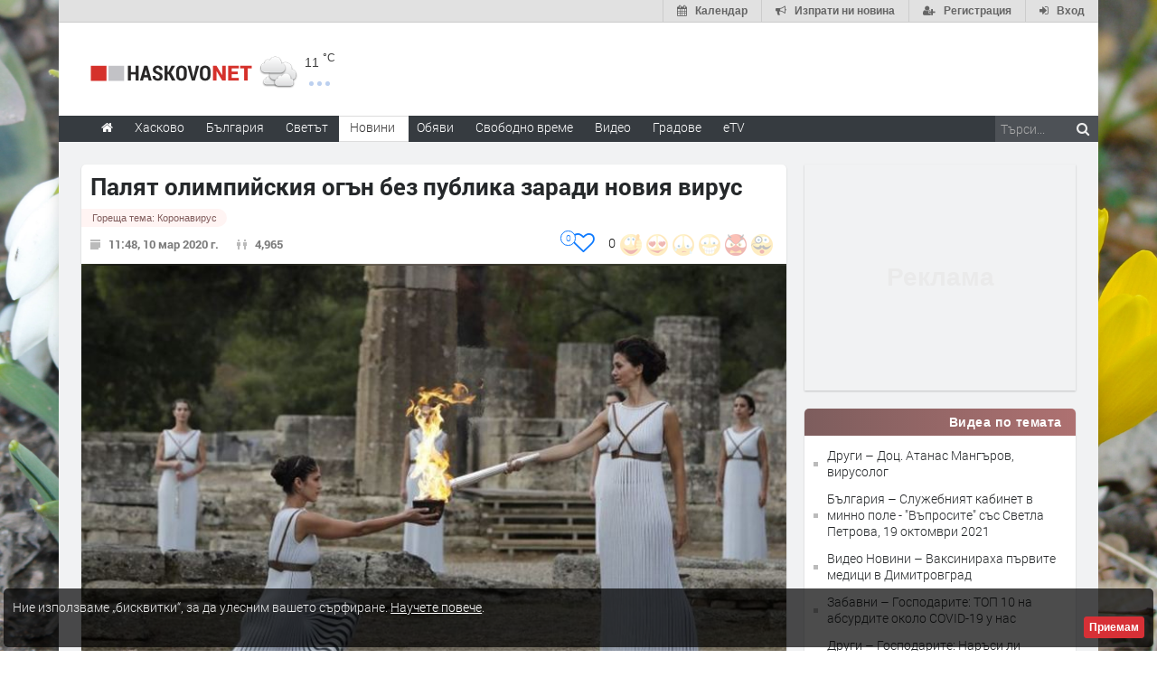

--- FILE ---
content_type: text/html; charset=UTF-8
request_url: https://www.haskovo.net/news/488368/palyat-olimpiyskiya-ogan-bez-publika-zaradi-noviya-virus
body_size: 37848
content:
<!DOCTYPE html>
<html lang="bg" class="
			no-mobile
				">
	<head>
							<title>
				Палят олимпийския огън без публика заради новия вирус - Haskovo.NET
	</title>
		<!--meta-->
		
									<meta name="robots" content="noindex,follow">
							
		<meta charset="UTF-8" />
		<meta name="format-detection" content="telephone=no" />
		<meta name="google-site-verification" content="1nVzqWye2DWavrALxgkRPwWVJVBZ5ztFJLVWQJmxi8Y" />
		<meta name="google-site-verification" content="7hNjbLFXF3SaWN0UhEW_35iAN0WmJSignz7nW_WzneI" />
		<meta name="google-site-verification" content="YVz7OvOb7lQADO6Puv_KbFxRlK4U2B1zcQ6WB8YznPg" />
		<meta name="google-site-verification" content="NOroaFJX84PURFaM2hUfnSKWpobrhH_5gL14-BnHd1o" />
		<meta name="google-site-verification" content="T6oW6eypuKYL3Ma2aafHvyLUfRbhp0wvcFygCXh03wc" />
		<meta name="google-site-verification" content="kxzRF3D6sUNK3kK1haDFti5hwvmv9AVHIgHCAlDBx8c" />
		
				<meta name="facebook-domain-verification" content="7wwl2sqlpsxtzwpa04v50fpk6pxxbb" />
		
				<meta name="facebook-domain-verification" content="hp40kd5bp4xuf8wrp8ut1ysyjjzchl" />
		
				<meta name="facebook-domain-verification" content="uzcnmejbuqujjsa47dy47w92kqm35e" />
		
				<meta name="google-site-verification" content="BNoU5hpdaN2ldHMN8I8CukVgNiLM1evl13YavGFyizs" />
				<meta name="google-site-verification" content="462abZIcMohgpYgb55zbiHQ0WnKC0B8e_HtQzMIsmpU" />
				<meta name="google-site-verification" content="_JC_IlX4x90PPVqSNVNBGkiE1uDkNVpH45JzTQJd7IY" />
		<meta name="verify-v1" content="wbb+C5TunWJf0xWC23VBYRAStJmWf61T4Pe5703ZbGY=" />
		<meta name="distribution" content="global">
		<meta property="fb:app_id" content="519671745467902" />
		
		<meta name="theme-color" content="#f4f4f4" />
		
			<meta property="og:type" content="article" />

		<meta http-equiv="content-language" content="bg" />

		
			<meta http-equiv="content-language" content="bg" />
	<meta name="keywords" content="Коронавирус, Олимпийски игри, Спорт">
	<meta name="description" content="Церемонията по запалване на олимпийския огън за тазгодишните Летни олимпийски игри в Токио ще се проведе без публика поради епидемията от коронавирус, обявиха от Гръцкия олимпийски комитет, цитиран от БГНЕС.

Комитетът обяви, че…">
						<link rel="canonical" href="https://www.haskovo.net/news/488368/palyat-olimpiyskiya-ogan-bez-publika-zaradi-noviya-virus" />
		
	<link rel="shortlink" href="https://www.haskovo.net/news/488368" />
				<!-- Google / Search Engine Tags -->
<meta itemprop="name" content="Палят олимпийския огън без публика заради новия вирус - Новини - Haskovo.NET">
<meta itemprop="description" content="Церемонията по запалване на олимпийския огън за тазгодишните Летни олимпийски игри в Токио ще се проведе без публика поради епидемията от коронавирус, обявиха от Гръцкия олимпийски комитет, цитиран от БГНЕС.

Комитетът обяви, че…" />

<meta property="og:title" content="Палят олимпийския огън без публика заради новия вирус - Новини - Haskovo.NET"/>
<meta property="og:site_name" content="Haskovo.NET" />
<meta property="og:locale" content="bg_BG" />
<meta property="og:type" content="article" />
<meta property="og:description" content="Церемонията по запалване на олимпийския огън за тазгодишните Летни олимпийски игри в Токио ще се проведе без публика поради епидемията от коронавирус, обявиха от Гръцкия олимпийски комитет, цитиран от БГНЕС.

Комитетът обяви, че…" />
	<meta property="og:updated_time" content="2020-03-10T11:49:12+00:00" />
<meta property="og:url" content="https://www.haskovo.net/news/488368/palyat-olimpiyskiya-ogan-bez-publika-zaradi-noviya-virus" />

<meta property="article:publisher" content="https://www.facebook.com/haskovo.net/" />
	<meta property="article:tag" content="Коронавирус" />
	<meta property="article:tag" content="Олимпийски игри" />
	<meta property="article:tag" content="Спорт" />
<meta property="article:section" content="Спорт" />
<meta property="article:published_time" content="2020-03-10T11:48:00+00:00" />
	<meta property="article:modified_time" content="2020-03-10T11:49:12+00:00" />

						<meta itemprop="image" content="https://img.haskovo.net/images/news_images/2020/03/10/26463285214034840.jpg" />
		<meta property="og:image" content="https://img.haskovo.net/images/news_images/2020/03/10/26463285214034840.jpg" /> 
				
		<meta property="og:image:alt" content="Палят олимпийския огън без публика заради новия вирус" />
		<meta property="og:image:secure_url" content="https://img.haskovo.net/images/news_images/2020/03/10/26463285214034840.jpg" />
		<meta property="og:image:width" content="750" />
		<meta property="og:image:height" content="475" />
		<meta property="og:image:type" content="image/jpeg">
	
<meta name="twitter:card" content="summary_large_image" />
<meta name="twitter:description" content="Церемонията по запалване на олимпийския огън за тазгодишните Летни олимпийски игри в Токио ще се проведе без публика поради епидемията от коронавирус, обявиха от Гръцкия олимпийски комитет, цитиран от БГНЕС.

Комитетът обяви, че&hellip;" />
<meta name="twitter:title" content="Палят олимпийския огън без публика заради новия вирус - Новини - Haskovo.NET" />
	<meta name="twitter:image" content="https://img.haskovo.net/images/news_images/2020/03/10/26463285214034840.jpg" />
<meta name="twitter:site" content="@HaskovoNET" />
<meta name="twitter:creator" content="@HaskovoNET" />		
		<!--style-->
				<link rel="stylesheet" type="text/css" href="/css/reset.css" />
		<link rel="stylesheet" type="text/css" href="/css/superfish.css" />
						<link rel="stylesheet" type="text/css" href="/css/style.css?v=1588177945" >
		<link rel="stylesheet" type="text/css" href="/css/menu_styles.css?v=1505464297">
				<link rel="stylesheet" type="text/css" href="/css/responsive-2017-edition.css?v=1657196576">
		
		
				<link rel="stylesheet" id="fontawesome-css" href="/css/font-awesome.min.css" type="text/css" media="all">

				<!--<link rel="stylesheet" type="text/css" href="style/dark_skin.css">-->
		<!--<link rel="stylesheet" type="text/css" href="style/high_contrast_skin.css">-->
		<link rel="shortcut icon" href="/favicon.ico">
				
					<link rel="stylesheet" type="text/css" href="/css/terms-and-privacy.css" />
		
		<link rel="stylesheet" type="text/css" href="/css/pravila-comments.css" />

		<style type="text/css">
.fav-toggler-holder {
	position: relative;
	display: inline-block;
	font-size: 16px;
}
.fav-toggler-holder .like-button {
	display: inline-block;
	padding-right: 10px;
	padding-top: 0;
	float: right;
	font-size: 14px;
}
.fav-toggler-holder .like-button i.fa {
	font-size: 1.75em;
}
.fav-toggler-holder .fav-total {
	position: absolute;
	top: -0.2em;
	left: -1.3em;
	line-height: 1em;
	text-align: center;
	background: #fff;
	border: 1px solid rgba(14, 122, 254, 1);
	color: rgba(14, 122, 254, 1);
	padding-top: 0.25em;
	font-size: 0.7em;
	height: 1.7em;
	width: 1.7em;
	
	-webkit-box-sizing: border-box;
	   -moz-box-sizing: border-box;
	        box-sizing: border-box;
	
	-webkit-border-radius: 50%;
	   -moz-border-radius: 50%;
	        border-radius: 50%;
}
.fav-toggler-holder .fav-total.more-than-100 {
	padding-top: 0.4em;
	font-size: 0.6em;
	height: 2em;
	width: 2em;
}

/* Profile button */
.top-button-profile.flash-like {
    -webkit-animation-name: like-animation;
    -webkit-animation-duration: 1.9s;

    animation-name: like-animation;
    animation-duration: 1.9s;
}
.top-button-profile.flash-unlike {
    -webkit-animation-name: unlike-animation;
    -webkit-animation-duration: 1.9s;

    animation-name: unlike-animation;
    animation-duration: 1.9s;
}

@-webkit-keyframes like-animation {
    /*from { background: #ff7676; }*/
    from { background: #67abff; }
    to   { background: transparent; }
}
@-webkit-keyframes unlike-animation {
    from { background: #67abff; }
    to   { background: transparent; }
}

@keyframes  like-animation {  
    /*from { background: #ff7676; }*/
    from { background: #67abff; }
    to   { background: transparent; }
}
@keyframes  unlike-animation {  
    from { background: #67abff; }
    to   { background: transparent; }
}
</style>
	<link rel="stylesheet" href="https://www.haskovo.net/css/news-images-slider.css?v=1571047601">
	<link rel="stylesheet" type="text/css" href="https://www.haskovo.net/css/comments-list.css?v=1585389284" />
	<link rel="stylesheet" href="/css/toastr.css" />
	
			
		<style type="text/css">
/* ZODIAC */
.horoscope-signs-cont:after {
	content: '';
	display: table;
	clear: both;
}
.zodiac_sign_widget_div {
	display: block;
	float: left;
	background-color: #fefcfc;
	width: 36px;
	height: 36px;
	border-radius: 0.6em;
	border: solid #bd7c7c 2px;
	margin: 3px;
	margin-bottom: 3px;
	vertical-align: top;
}
.zodiac_sign_widget_div a {
	display: block;
	padding: 3px;
	width: 100%;
	height: 100%;
	opacity: 0.7;
	
	-webkit-transition: all 300ms;
	   -moz-transition: all 300ms;
	        transition: all 300ms;
}
.zodiac_sign_widget_div:hover a {
	opacity: 1;
}
.zodiac_sign_widget_div a img {
	height: 100%;
	width: 100%;
}
#horoscope_container {
	display: none;
	margin-top: 19px;
	margin-bottom: 0;
}
#horoscope_container .horoscope-item {
	color: #444;
	background: #fffafa;
	padding: 0.7em;
	border: 1px solid #f2c2c2;
	border-radius: 4px;
	position: relative;
}
#horoscope_container .horoscope-item .zodiac-unset {
	color: #c2282e;
	position: absolute;
	top: -0.5em;
	right: -0.5em;
	height: 1em;
	width: 1em;
	text-align: center;
	font-size: 1.1em;
	padding: 0.2em;
	border-radius: 50%;
	background: #fff;
	border: 1px solid #f2c2c2;
	cursor: pointer;
}
#horoscope_container .horoscope-item .zodiac-unset:hover {
	color: #fff;
	background: #c2282e;
	border: 1px solid #c2282e;
}
#horoscope_container .horoscope-item h3 a {
	color: #c2282e;
}
#horoscope_container .horoscope-item h3 a strong {
	color: inherit;
}
#horoscope_container .horoscope-item .horoscope_text {
	margin-top: 7px;
	margin-bottom: 12px;
	line-height: 1.4;
}
#horoscope_container .horoscope-item .horoscope_text img {
	float: left;
	height: 38px;
	width: 38px;
	margin: 0 7px 0 0;
}
#horoscope_container .horoscope-item .horoscope-nav-cont {
	display: flex;
	justify-content: center;
	align-items: center;
	margin-bottom: 15px;
}
#horoscope_container .horoscope-item .horoscope-nav-cont a {
	text-decoration: none;
	color: #ed1c24;
}
#horoscope_container .horoscope-item .horoscope-nav-cont a i.fa {
	font-size: 1.3em;
}
#horoscope_container .horoscope-item .horoscope-nav-cont .horoscope-nav-date {
	margin-top: 0;
	font-weight: 900;
	color: #777;
	font-size: 15px;
	margin-left: 30px;
	margin-right: 30px;
}
#horoscope_container .horoscope-item .horoscope-more-cont {
	text-align: center;
}
/* END ZODIAC */</style>
<style type="text/css">
.rand-joke-widget .style_1 {
	text-align: right;
	padding-bottom: 0;
}
.joke-random-btn {
	border: none;
	background: #fff7f7;
	padding: 0.4em 0.7em;
	font-size: 0.9em;
	border-radius: 0.3em;
	color: #9a5555;
	cursor: pointer;
}
.joke-random-btn:hover {
	background: #f6e3e3;
}
</style>
	<style type="text/css">
html{font-family:sans-serif;-ms-text-size-adjust:100%;-webkit-text-size-adjust:100%}article,aside,details,figcaption,figure,footer,header,hgroup,main,nav,section,summary{display:block}a{background:0 0}a:active,a:hover{outline:0}abbr[title]{border-bottom:1px dotted}img{border:0}svg:not(:root){overflow:hidden}figure{margin:1em 40px}hr{-moz-box-sizing:content-box;box-sizing:content-box;height:0}pre{overflow:auto}code,kbd,pre,samp{font-family:monospace,monospace;font-size:1em}button,input,optgroup,select,textarea{color:inherit;font:inherit;margin:0}button{overflow:visible}button,select{text-transform:none}button,html input[type=button],input[type=reset],input[type=submit]{-webkit-appearance:button;cursor:pointer}input{line-height:normal}textarea{overflow:auto}table{border-collapse:collapse;border-spacing:0}td,th{padding:0}*{}:before,:after{-webkit-box-sizing:border-box;-moz-box-sizing:border-box;box-sizing:border-box}html{font-size:62.5%;-webkit-tap-highlight-color:rgba(0,0,0,0)}input,button,select,textarea{font-family:inherit;font-size:inherit;line-height:inherit}a{color:#428bca;text-decoration:none}a:hover,a:focus{color:#2a6496;text-decoration:underline}a:focus{outline:thin dotted;outline:5px auto -webkit-focus-ring-color;outline-offset:-2px}figure{margin:0}img{vertical-align:middle}hr{margin-top:20px;margin-bottom:20px;border:0;border-top:1px solid #eee}p{margin:0 0 10px}small,.small{font-size:85%}ul,ol{margin-top:0;margin-bottom:0px}ul ul,ol ul,ul ol,ol ol{margin-bottom:0}abbr[title],abbr[data-original-title]{cursor:help;border-bottom:1px dotted #999}pre{display:block;padding:9.5px;margin:0 0 10px;font-size:13px;line-height:1.42857143;word-break:break-all;word-wrap:break-word;color:#333;background-color:#f5f5f5;border:1px solid #ccc;border-radius:4px}pre code{padding:0;font-size:inherit;color:inherit;white-space:pre-wrap;background-color:transparent;border-radius:0}table{max-width:100%;background-color:transparent}.form-control{display:block;width:100%;height:34px;padding:6px 12px;font-size:14px;line-height:1.42857143;color:#555;background-color:#fff;background-image:none;border:1px solid #ccc;border-radius:4px;-webkit-box-shadow:inset 0 1px 1px rgba(0,0,0,.075);box-shadow:inset 0 1px 1px rgba(0,0,0,.075);-webkit-transition:border-color ease-in-out .15s,box-shadow ease-in-out .15s;transition:border-color ease-in-out .15s,box-shadow ease-in-out .15s}.form-control:focus{border-color:#66afe9;outline:0;-webkit-box-shadow:inset 0 1px 1px rgba(0,0,0,.075),0 0 8px rgba(102,175,233,.6);box-shadow:inset 0 1px 1px rgba(0,0,0,.075),0 0 8px rgba(102,175,233,.6)}textarea.form-control{height:auto}input[type=search]{-webkit-appearance:none}input[type=date]{line-height:34px}.form-group{margin-bottom:15px}.form-control::-moz-placeholder{color:#999;opacity:1}.form-control:-ms-input-placeholder{color:#999}.form-control::-webkit-input-placeholder{color:#999}.form-control[disabled],.form-control[readonly],fieldset[disabled] .form-control{cursor:not-allowed;background-color:#eee;opacity:1}.fade{opacity:0;-webkit-transition:opacity .15s linear;transition:opacity .15s linear}.fade.in{opacity:1}.tooltip{position:absolute;z-index:1030;display:block;visibility:visible;font-size:12px;line-height:1.4;opacity:0;filter:alpha(opacity=0)}.tooltip.in{opacity:.9;filter:alpha(opacity=90)}.tooltip.top{margin-top:-3px;padding:5px 0}.tooltip.right{margin-left:3px;padding:0 5px}.tooltip.bottom{margin-top:3px;padding:5px 0}.tooltip.left{margin-left:-3px;padding:0 5px}.tooltip-inner{max-width:200px;padding:3px 8px;color:#fff;text-align:center;text-decoration:none;background-color:#000;border-radius:4px}.tooltip-arrow{position:absolute;width:0;height:0;border-color:transparent;border-style:solid}.tooltip.top .tooltip-arrow{bottom:0;left:50%;margin-left:-5px;border-width:5px 5px 0;border-top-color:#000}.clearfix:before,.clearfix:after,.container:before,.container:after,.container-fluid:before,.container-fluid:after,.row22:before,.row22:after,.form-horizontal .form-group:before,.form-horizontal .form-group:after,.btn-toolbar:before,.btn-toolbar:after,.btn-group-vertical>.btn-group:before,.btn-group-vertical>.btn-group:after,.nav:before,.nav:after,.navbar:before,.navbar:after,.navbar-header:before,.navbar-header:after,.navbar-collapse:before,.navbar-collapse:after,.pager:before,.pager:after,.panel-bodysss:before,.panel-bodysss:after,.modal-footer:before,.modal-footer:after{;display:table}.clearfix:after,.container:after,.container-fluid:after,.row22:after,.form-horizontal .form-group:after,.btn-toolbar:after,.btn-group-vertical>.btn-group:after,.nav:after,.navbar:after,.navbar-header:after,.navbar-collapse:after,.pager:after,.panel-bodysss:after,.modal-footer:after{clear:both}.hidden{display:none!important;visibility:hidden!important}</style>
<noscript id="deferred-styles">
	<link rel="stylesheet" href="/css/bootstrap-rest.css">
</noscript>
<script>
  var loadDeferredStyles = function() {
    var addStylesNode = document.getElementById("deferred-styles");
    var replacement = document.createElement("div");
    replacement.innerHTML = addStylesNode.textContent;
    document.body.appendChild(replacement)
    addStylesNode.parentElement.removeChild(addStylesNode);
  };
  var raf = window.requestAnimationFrame || window.mozRequestAnimationFrame ||
      window.webkitRequestAnimationFrame || window.msRequestAnimationFrame;
  // Because with request animation frame oftenly gives an error
  // 'document.body' undefined
  if (raf && 0) raf(function() { window.setTimeout(loadDeferredStyles, 10); });
  else window.addEventListener('load', loadDeferredStyles);
</script>	<link rel="stylesheet" type="text/css" href="/css/popup.css">
	<link rel="stylesheet" type="text/css" href="/css/news_table.css">
	<link rel="stylesheet" href="/backend/plugins/magnific/css/magnific-popup.min.css">
			<style type="text/css">html{-webkit-user-select:none;-moz-user-select:none;-ms-user-select:none;user-select:none;-webkit-touch-callout:none}</style>
		<style>
	.thumb_opacity {
		opacity: 0.3;
	}
	.thumb_opacity:hover {
		opacity: 1;
	}
	.tumb_float {
		float: left;
		margin-right: 5px;
	}
	
	/* NEWS ARROWS */
	.page .arrow_prev,
	.page .arrow_next {
		z-index: 1;
		padding-bottom: 10px;
		
		-webkit-transform: translateY(-50%);
		   -moz-transform: translateY(-50%);
			-ms-transform: translateY(-50%);
			 -o-transform: translateY(-50%);
				transform: translateY(-50%);
	}
	.page .arrow_prev:hover,
	.page .arrow_next:hover {
		background: #fff;
		
		-webkit-box-shadow: 0 0.1em 0.7em rgba(0, 0, 0, 0.2);
		   -moz-box-shadow: 0 0.1em 0.7em rgba(0, 0, 0, 0.2);
				box-shadow: 0 0.1em 0.7em rgba(0, 0, 0, 0.2);
	}
	.page .arrow_prev {
		text-align: left;
		
		-webkit-border-radius: 47px 5px 5px 47px;
		   -moz-border-radius: 47px 5px 5px 47px;
				border-radius: 47px 5px 5px 47px;
	}
	.page .arrow_next {
		text-align: right;
		
		-webkit-border-radius: 5px 47px 47px 5px;
		   -moz-border-radius: 5px 47px 47px 5px;
				border-radius: 5px 47px 47px 5px;
	}
	.page .arrow_prev .prevnews,
	.page .arrow_next .nextnews {
		display: block;
		position: absolute;
		top: 50%;
		width: 250px;
		/*background: #fff;*/
		padding: 0;
		height: auto;
		visibility: hidden;
		line-height: 1.27;
		
		-webkit-transform: translateY(-50%);
		   -moz-transform: translateY(-50%);
			-ms-transform: translateY(-50%);
			 -o-transform: translateY(-50%);
				transform: translateY(-50%);
	}
	.page .arrow_prev:hover .prevnews,
	.page .arrow_next:hover .nextnews {
		visibility: visible;
	}
	.page .arrow_prev:hover .prevnews a,
	.page .arrow_next:hover .nextnews a {
		display: block;
		padding: 1em;
	}
	.page .arrow_prev .prevnews {
		left: 50px;
	}
	.page .arrow_next .nextnews {
		text-align: left;
		right: 50px;
	}
	.page .arrow_prev .prevnews-icon,
	.page .arrow_next .nextnews-icon {
		width: 64px;
	}
	.page .arrow_prev:hover .prevnews-icon,
	.page .arrow_next:hover .nextnews-icon {
		width: 338px;
	}
	.page .arrow_prev .prevnews-icon i.fa,
	.page .arrow_next .nextnews-icon i.fa {
		font-size: 5em;
		position: relative;
		top: 0.03em;
		color: #fff;
	}
	.page .arrow_prev .prevnews-icon i.fa::before,
	.page .arrow_next .nextnews-icon i.fa::before {
		filter: blur(0.03em);
	}
	.page .arrow_prev .prevnews-icon i.fa::after,
	.page .arrow_next .nextnews-icon i.fa::after {
		color: rgb(63, 63, 63);
		position: absolute;
		left: 0;
		top: 0;
	}
	.page .arrow_prev .prevnews-icon i.fa::after {
		content: '\f053';
	}
	.page .arrow_next .nextnews-icon i.fa::after {
		content: '\f054';
	}
	.page .arrow_prev:hover .prevnews-icon i.fa,
	.page .arrow_next:hover .nextnews-icon i.fa {
		color: rgba(237, 28, 36, 0.84);
	}
	.page .arrow_prev:hover .prevnews-icon i.fa::after,
	.page .arrow_next:hover .nextnews-icon i.fa::after {
		color: inherit;
	}
	/* END NEWS ARROWS */
	
	/* NEWS DETAILS */
	.post_news .download-source-image {
		position: absolute;
		top: 0;
		left: 0;
		padding: 0.6em 0.8em;
		color: #fff;
		background: rgba(0, 0, 0, 0.29);
		z-index: 1;
		display: none;
		
		-webkit-border-radius: 0 0 5px 0;
		   -moz-border-radius: 0 0 5px 0;
				border-radius: 0 0 5px 0;
	}
	.post_news:hover .download-source-image {
		display: block;
	}
	.post_news .download-source-image a {
		color: #fff;
		text-decoration: none;
		text-shadow: 0 0 3px #000;
	}
	.post_news .download-source-image a:hover,
	.post_news .download-source-image a:active,
	.post_news .download-source-image a:visited {
		color: #fff;
		text-decoration: underline;
		outline: none;
	}

	.news-post-meta-hugger {
		margin-bottom: 2px;
		margin-top: 15px;
		z-index: 8000;
	}
	.post.single ul.social_icons .vote-icons-hugger {
		padding-right: 0;
		float: right;
	}
	.post.single ul.social_icons .vote-icons-hugger,
	.post.single ul.social_icons #news-vote-total,
	.post.single ul.social_icons .news_vote_loading,
	.post.single ul.social_icons .vote-fav-hugger,
	.post.single ul.social_icons .news_vote_already_voted {
		float: right;
	}
	#control-by-post-gallery + .horizontal_carousel_container {
		padding-bottom: 1em;
	}
	#control-by-post-gallery + .horizontal_carousel_container + .post_details {
		border-top: 1px solid #eee;
	}
	.post.single ul.social_icons li.news_vote_already_voted {
		color: #de4545;
		padding-right: 20px;
	}
	/* END NEWS DETAILS */
	
	/* NEWS MAIN TEXT */
	.post_news .post_content .content_box .news-main-text .marker {
		background-color: yellow;
	}
	/* END NEWS MAIN TEXT */
	</style>
	
	<link rel="stylesheet" type="text/css" href="https://www.haskovo.net/css/multimedia-redaktorite-care.css?v=1568293086" />

		
			
		<link rel="stylesheet" type="text/css" href="https://www.haskovo.net/css/ring-notificator.css?v=1565359374">
		
				
				
		<style>
					#main_site_container.overlay2 .site_container
			{
				background:#E6E5E5 !important;
			}
				
									body::before {
						background-image: url(https://img.haskovo.net/uploads/background_images/2017/03/01/76.jpeg);
				}
				.background_overlay {
					display:none !important;
				}
							
				
				.background_overlay {
			display:none !important;
		}
		</style>
		<style type="text/css">
		/* Weather and logo */
		.logo-weather .logo h1 a.logo-link {
			font-size: 25px;
			position: relative;
		}
		.logo-weather .logo img {
			vertical-align: baseline;
		}
		.logo-weather .header-top-weather-condition {
			width: 85px;
			margin: 7px 7px;
			float: left;
			margin-top: 25px;
			position: relative;
		}
		.logo-weather .header-top-weather-condition a {
			color: #538fcb;
		}
		.logo-weather .header-top-weather-condition .header-top-weather-condition-hugger.hover {
			position: absolute;
			padding: 1em;
			height: auto;
			width: 200px;
			top: -1.09em;
			left: -1.09em;
			background: #fff;
			border: 0.09em solid #ddd;
			z-index: 21;
			
			-webkit-border-radius: 3px;
				 -moz-border-radius: 3px;
				-ms-border-radius: 3px;
				 -o-border-radius: 3px;
					border-radius: 3px;
			
			-webkit-box-shadow: 0 0 10px rgba(0, 0, 0, 0.2);
				 -moz-box-shadow: 0 0 10px rgba(0, 0, 0, 0.2);
				-ms-box-shadow: 0 0 10px rgba(0, 0, 0, 0.2);
				 -o-box-shadow: 0 0 10px rgba(0, 0, 0, 0.2);
					box-shadow: 0 0 10px rgba(0, 0, 0, 0.2);
		}
		.no-mobile .logo-weather .header-top-weather-condition .header-top-weather-condition-hugger .htwch-close-btn,
		.mobile .logo-weather .header-top-weather-condition .header-top-weather-condition-hugger .htwch-close-btn {
			display: none;
		}
		.mobile .logo-weather .header-top-weather-condition .header-top-weather-condition-hugger.hover .htwch-close-btn {
			display: block;
			width: 18px;
			height: 18px;
			line-height: 18px;
			text-align: center;
			background: #777;
			color: #eee;
			font-size: 1em;
			font-weight: bold;
			position: absolute;
			top: -9px;
			left: -9px;
			cursor: pointer;
			
			-webkit-border-radius: 50%;
				 -moz-border-radius: 50%;
				-ms-border-radius: 50%;
				 -o-border-radius: 50%;
					border-radius: 50%;
		}
		.logo-weather .header-top-weather-condition img.weather-icon {
			float: left;
			width: 44px;
		}
		.logo-weather .header-top-weather-condition .header-top-weather-condition-hugger .htwch-more-info {
			display: none;
			clear: both;
			line-height: 1.3;
			margin-top: 54px;
		}
		.logo-weather .header-top-weather-condition .header-top-weather-condition-hugger.hover .htwch-more-info {
			display: block;
		}
		.logo-weather .header-top-weather-condition .header-top-weather-condition-hugger.hover .htwch-more-info ul li {
			position: relative;
			line-height: 1.6;
		}
		.logo-weather .header-top-weather-condition .header-top-weather-condition-hugger.hover .htwch-more-info ul li em {
			display: inline-block;
			width: 16px;
			position: absolute;
			color: #777;
			text-align: center;
		}
		.logo-weather .header-top-weather-condition .header-top-weather-condition-hugger.hover .htwch-more-info ul li em img {
			max-height: 20px;
			max-width: 14px;
		}
		.logo-weather .header-top-weather-condition .header-top-weather-condition-hugger.hover .htwch-more-info ul li strong {
			margin-left: 23px;
			font-weight: normal;
			color: #777;
		}
		.logo-weather .header-top-weather-condition .header-top-weather-condition-hugger.hover .htwch-more-info ul li strong .sen-value {
			color: #333;
		}
		.logo-weather .header-top-weather-condition p {
			line-height: 1;
			color: #3E3E3E;
			float: right;
			font-size: 14px;
			padding: 0;
		}
		.logo-weather .header-top-weather-condition .header-top-weather-condition-hugger.hover p {
			float: left;
			font-size: 1.7em;
			padding: 0.4em 0 0 0.5em;
		}
		.logo-weather .header-top-weather-condition p .temperature-holder {
			font-size: 12px;
			vertical-align: super;
		}
		.logo-weather .header-top-weather-condition .header-top-weather-condition-hugger.hover p .temperature-holder {
			font-size: 0.61em;
		}
		.logo-weather .header-top-weather-condition .more-info-weather {
			position: absolute;
			margin-left: 12px;
			margin-top: 32px;
			display: inline-block;
			font-size: 1.3em;
			height: 5px;
			width: 5px;
			background: #7aa1df;
			opacity: 0.5;
			
			-webkit-border-radius: 50%;
				 -moz-border-radius: 50%;
				-ms-border-radius: 50%;
				 -o-border-radius: 50%;
					border-radius: 50%;
			
			-webkit-box-shadow: 9px 0 0 0 #7aa1df, 18px 0 0 0 #7aa1df;
				 -moz-box-shadow: 9px 0 0 0 #7aa1df, 18px 0 0 0 #7aa1df;
				-ms-box-shadow: 9px 0 0 0 #7aa1df, 18px 0 0 0 #7aa1df;
				 -o-box-shadow: 9px 0 0 0 #7aa1df, 18px 0 0 0 #7aa1df;
					box-shadow: 9px 0 0 0 #7aa1df, 18px 0 0 0 #7aa1df;
		}
		.logo-weather .header-top-weather-condition .header-top-weather-condition-hugger.hover .more-info-weather {
			display: none;
		}
		/* End Weather and logo */

		/* Cookie message */
		.cookie_message {
			width: auto;
			left: 0.3em;
			right: 0.3em;
			bottom: 0.3em;
			border-radius: 5px;
			background: rgba(0, 0, 0, 0.7);
		}
		.cookie_message .text {
			color: #eee;
			line-height: 1.5;
		}
		.cookie_message .text a {
			text-decoration: underline;
		}
		.cookie_message .accept-cookie-msg-btn {
			text-align: right;
			clear: both;
			text-align: right;
		}
		.cookie_message .accept-cookie-msg-btn button {
			text-align: right;
			margin: 0;
		}
		/* End Cookie message */
		
		/* Loading images */
		[data-image-hugger]{position: relative}[data-image-hugger]::before{display:block;content:'';opacity:1;position:absolute;top:0;left:0;right:0;bottom:0;background:#eee;-webkit-transition:opacity 500ms;-moz-transition:opacity 500ms;transition:opacity 500ms}[data-image-hugger].loaded::before{opacity:0}
		/* End Loading images */
		</style>
		
		<script src="/js/jquery-1.11.2.min.js"></script>
		
			<script type='application/ld+json'> {
	"@context": "http://schema.org",
	"@type": "BreadcrumbList",
	"itemListElement": [
		{
			"@type": "ListItem",
			"position": 1,
			"item": {
				"@id": "https://www.haskovo.net",
				"name": "Начало"
			}
		}, {
			"@type":  "ListItem",
			"position": 2,
			"item": {
				"@id": "https://www.haskovo.net/news/category/all",
				"name": "Новини"
			}
		} , {
			"@type":  "ListItem",
			"position": 3,
			"item": {
				"@id": "https://www.haskovo.net/news/category/3/sport",
				"name": "Спорт"
			}
		} 	]
} </script>	<script type="application/ld+json"> {
	"@context": "http://schema.org",
	"@type": "NewsArticle",
	"headline": "Палят олимпийския огън без публика заради новия вирус",
	"name": "Палят олимпийския огън без публика заради новия вирус",
	"url": "https://www.haskovo.net/news/488368/palyat-olimpiyskiya-ogan-bez-publika-zaradi-noviya-virus",
			"image": {
			"@type": "ImageObject",
			"url": "https://img.haskovo.net/images/news_images/2020/03/10/26463285214034840.jpg",
			"width": 750,
			"height": 475
		},
		"mainEntityOfPage": {
		"@type": "WebPage",
		"@id": "https://www.haskovo.net/news/488368/palyat-olimpiyskiya-ogan-bez-publika-zaradi-noviya-virus"
	},
	"articleBody": "&lt;p&gt;Церемонията по запалване на олимпийския огън за тазгодишните Летни олимпийски игри в Токио ще се проведе без публика поради епидемията от коронавирус, обявиха от Гръцкия олимпийски комитет, цитиран от БГНЕС.&lt;/p&gt;

&lt;p&gt;Комитетът обяви, че само 100 акредитирани гости от Международния олимпийски комитет и Организационния комитет на Токио 2020 ще имат право да посетят събитието в четвъртък в Олимп, където се провеждаха Древните игри. Репетацията по облекла в сряда също ще бъде без достъп за фенове.&lt;/p&gt;

&lt;p&gt;&quot;Призоваваме кметовете на градовете, през които ще премине олимпийския огън, да спазват инструкциите на Министерството на здравеопазването и Националната организация за публично здраве&quot;, сподели комитетът в свое изявление.&lt;/p&gt;

&lt;p&gt;Огънят за Токио 2020 трябва да бъде запален по план на традиционната церемония и след обиколка на Гърция, да бъде предаден на организаторите на Токио на друга церемония на 19 март на стадион &quot;Панатенаик&quot; в Атина. Щафетното предаване на огъня в Гърция ще обиколи 37 града и 15 археологически сгради, покривайки 3 500 км и ще бъде носен от 600 бегачи.&lt;/p&gt;

&lt;p&gt;В неделя гръцкото правителство обяви, че всички професионални спортни събития за следващите две седмици ще се играят без публика поради епидемията от коронавирус, като здравното министерство на страната обяви, че има регистрирани 73 случая на заразени с новия вирус.&lt;/p&gt;

&lt;p&gt;Първият двубой от осминафиналната фаза на Лига Европа между Олимпиакос и Уулвърхемптън на стадион &quot;Карайскаки&quot; в Пирея този четвъртък също ще се проведе при закрити врати.&lt;/p&gt;",
	"dateCreated": "2020-03-10",
	"datePublished": "2020-03-10",
			"dateModified": "2020-03-10",
		"articleSection":[
		"Новини",
		"Спорт"
	],
	"author": {
		"@type": "Organization",
		"name": "Haskovo.NET"
	},
	"publisher": {
		"@type": "Organization",
		"name": "Haskovo.NET",
		"url": "https://www.haskovo.net",
		"logo": {
			"@type": "ImageObject",
			"url": "https://www.haskovo.net/images/logo/haskovo.png",
			"width": 765,
			"height": 72
		}
	}
} </script>		
		<script type="application/ld+json"> {
	"@context": "http://schema.org",
	"@type": "Organization",
	"@id": "https://www.haskovo.net/#organization",
	"url": "https://www.haskovo.net",
	"name": "Haskovo.NET",
	"logo": {
		"@type": "ImageObject",
		"url": "https://www.haskovo.net/images/logo/haskovo.png",
		"width": 765,
		"height": 72
	},
	"description": "Новинарски сайт за Хасково и региона",
	"contactPoint": [
					 {
				"@type": "ContactPoint",
				"telephone": "038 536 277",
				"contactType": "customer support",
				"areaServed": "BG"
			}
					, {
				"@type": "ContactPoint",
				"telephone": "038 536 555",
				"contactType": "customer support",
				"areaServed": "BG"
			}
					, {
				"@type": "ContactPoint",
				"telephone": "038 536 554 - Реклама",
				"contactType": "customer support",
				"areaServed": "BG"
			}
			]
} </script>
<script type="application/ld+json"> {
	"@context": "http://schema.org",
	"@type": "WebSite",
	"@id": "https://www.haskovo.net/#website",
	"name": "Haskovo.NET",
	"url": "https://www.haskovo.net",
	"potentialAction": {
		"@type": "SearchAction",
		"target": "https://www.haskovo.net/search-by/news?search={search_term_string}",
		"query-input": "required name=search_term_string"
	}
} </script>
<script type="application/ld+json"> {
	"@context": "http://schema.org",
	"@type": "WebPage",
	"headline": "Новинарски сайт за Хасково и региона",
	"url": "https://www.haskovo.net",
	"image": {
		"@type": "ImageObject",
		"url": "https://www.haskovo.net/images/logo/haskovo.png",
		"width": 765,
		"height": 72
	},
	"inLanguage": {
		"@type": "Language",
		"name": "Bulgarian",
		"alternateName": "bg"
	}
} </script>		
		<script data-ad-client="ca-pub-4747867059417482" async src="https://pagead2.googlesyndication.com/pagead/js/adsbygoogle.js"></script>
	</head>
	<body id="main_site_container"  class="
					overlay image_2
													awdbox-popup-button
				">
						
		<div class="insider-main">
														<div id="fb-root"></div>
				<script src="https://www.haskovo.net/js/fb-share.js" defer></script>
<script async defer crossorigin="anonymous" src="https://connect.facebook.net/bg_BG/sdk.js"></script>
															<script>!function(d,s,id){var js,fjs=d.getElementsByTagName(s)[0],p=/^http:/.test(d.location)?'http':'https';if(!d.getElementById(id)){js=d.createElement(s);js.id=id;js.src=p+'://platform.twitter.com/widgets.js';fjs.parentNode.insertBefore(js,fjs);}}(document, 'script', 'twitter-wjs');
		</script>
				<div class="site_container boxed">
								<a href="javascript:;" class="auth-button top-button-menu" title="Меню">
					<i class="fa fa-bars" aria-hidden="true"></i>
				</a>
				
									<div id="advbox-cont">
    <div class="advbox-hugger">
      <h1>От <span class="advbox-header-title">х</span>:</h1><!--
      --><figure>
                <a
          target="_blank"
          class="image-simulator">
          <img id="advbox-daily-image" src="" alt="" />
        </a>
        <figcaption>
          <ul>
            <li class="advbox-fb">
              <a target="_blank">
                <i class="fa fa-facebook-official"></i>
                <span class="link-text"></span>
              </a>
            </li>
            <li class="advbox-phone">
              <a>
                <i class="fa fa-phone"></i>
                <span class="link-text"></span>
              </a>
            </li>
            <li class="advbox-map">
              <a target="_blank">
                <i class="fa fa-map-marker"></i>
                <span class="link-text"></span>
              </a>
            </li>
          </ul>
        </figcaption>
      </figure><!--
      --><!--
      --><div
          class="advbox-today"
          >
        Днес в x:
              </div>
    </div>
    <span class="close-advbox-btn">
      <i class="fa fa-close"></i>
    </span>
      </div>
  
  <style type="text/css">
  /* Advertising boxes */
    /* Auth button */
  .header_top_bar_container .auth-button.top-button-advbox {
    float: left;
    border-right: 1px solid #ccc;
    border-left: none;
  }
  .header_top_bar_container .auth-button.top-button-advbox:hover {
    background-color: #f0f0f0;
    color: #656565;
  }
  .header_top_bar_container .auth-button.top-button-advbox.advbox-hidden,
  .header_top_bar_container .auth-button.top-button-advbox.advbox-hidden:hover {
    background-color: #fec3c3;
  }
  .header_top_bar_container .auth-button.top-button-advbox * {
    display: inline-block;
    vertical-align: middle;
  }
  .header_top_bar_container .auth-button.top-button-advbox img {
    position: relative;
    top: -0.14em;
    margin-right: 0.4em;
  }
  .header_top_bar_container .auth-button.collapse-adv-boxes-cont {
    float: left;
  }
  .header_top_bar_container .auth-button .collapsable-boxes-cont {
    /*float: left;*/
  }
  .header_top_bar_container .auth-button .collapsable-boxes-cont a {
    border-right-width: 1px;
  }
  .header_top_bar_container .auth-button.top-button-calendar.today-events i.fa {
    color: #dc492f;
  }
  .header_top_bar_container .auth-button.top-button-calendar.today-events:hover i.fa {
    color: #ffa392;
  }
  .header_top_bar_container .auth-button .cadvb-toggler {
    display: none;
  }
  #advbox-cont {
    position: fixed;
    top: 0;
    left: 0;
    right: 0;
    width: 900px;
    margin: auto;
    padding: 1em;
    background: rgba(255, 255, 255, 0.97);
    border: 1px solid #ddd;
    min-height: 300px;
    visibility: hidden;
    opacity: 0;
    z-index: 31;
    color: #444;
    line-height: 1.4;
    
    -webkit-border-radius: 5px;
       -moz-border-radius: 5px;
      -ms-border-radius: 5px;
       -o-border-radius: 5px;
        border-radius: 5px;
    
    -webkit-box-shadow: 0 0.3em 1em 0 rgba(0, 0, 0, 0.4);
       -moz-box-shadow: 0 0.3em 1em 0 rgba(0, 0, 0, 0.4);
      -ms-box-shadow: 0 0.3em 1em 0 rgba(0, 0, 0, 0.4);
       -o-box-shadow: 0 0.3em 1em 0 rgba(0, 0, 0, 0.4);
        box-shadow: 0 0.3em 1em 0 rgba(0, 0, 0, 0.4);
    
    -webkit-transition: all 300ms ease-in-out;
       -moz-transition: all 300ms ease-in-out;
      -ms-transition: all 300ms ease-in-out;
       -o-transition: all 300ms ease-in-out;
        transition: all 300ms ease-in-out;
    
    -webkit-transform-origin: 0 0;
       -moz-transform-origin: 0 0;
      -ms-transform-origin: 0 0;
       -o-transform-origin: 0 0;
        transform-origin: 0 0;
    
    -webkit-transform: scale(.2);
       -moz-transform: scale(.2);
      -ms-transform: scale(.2);
       -o-transform: scale(.2);
        transform: scale(.2);
  }
  body.advbox-box-visible #advbox-cont {
    top: 45px;
    visibility: visible;
    opacity: 1;
    max-width: 100%;
    
    -webkit-transform: scale(1);
       -moz-transform: scale(1);
      -ms-transform: scale(1);
       -o-transform: scale(1);
        transform: scale(1);
  }
  #advbox-cont #advbox-new-image-input {
    visibility: hidden;
    position: fixed;
    display: block;
  }
  #advbox-cont h1 {
    float: right;
    font-size: 1.5em;
    width: 70%;
    padding-left: 14px;
    margin: 0.3em 0 0.4em;
    font-style: italic;
  }
  #advbox-cont figure {
    width: 30%;
    margin: 0;
    display: block;
    float: left;
    position: relative;
  }
  #advbox-cont figure img {
    display: block;
    width: 100%;
    max-width: 100%;
  }
  #advbox-cont figure figcaption {
    margin-top: 1em;
  }
  #advbox-cont figure figcaption ul li {
    line-height: 1.7;
    font-size: 1.2em;
    word-wrap: break-word;
  }
  #advbox-cont figure figcaption ul li a,
  #advbox-cont figure figcaption ul li i {
    color: #3b5998;
  }
  #advbox-cont figure figcaption ul li a:hover {
    text-decoration: none;
  }
  #advbox-cont figure figcaption ul li a[href]:hover {
    text-decoration: underline;
  }
  #advbox-cont figure .image-simulator {
    width: 100%;
    height: auto;
    min-height: 70px;
    /*padding-bottom: 56%;*/
    display: block;
    background: #ddd no-repeat center / cover;
    max-height: 300px;
    overflow: hidden;
    text-align: center;
  }
  #advbox-cont figure .image-simulator img {
    max-height: 100%;
    max-width: 100%;
    height: auto;
    width: auto;
  }
  #advbox-cont .message-text-controls {
    padding-left: 1em;
    margin-bottom: 0.3em;
    border: none;
    float: left;
    display: none;
  }
  #advbox-cont.editable .message-text-controls {
    display: block;
  }
  #advbox-cont .advbox-today {
    display: inline-block;
    width: 70%;
    clear: right;
    float: right;
    padding-left: 14px;
    max-height: 250px;
    overflow-y: auto;
    padding: 0.2em;
    overflow-x: hidden;
    overflow-y: auto;
  }
  #advbox-cont .advbox-today:focus {
    -webkit-box-shadow: 0 0 4px rgba(0, 0, 0, 0.2);
       -moz-box-shadow: 0 0 4px rgba(0, 0, 0, 0.2);
      -ms-box-shadow: 0 0 4px rgba(0, 0, 0, 0.2);
       -o-box-shadow: 0 0 4px rgba(0, 0, 0, 0.2);
        box-shadow: 0 0 4px rgba(0, 0, 0, 0.2);
  }
  #advbox-cont .advbox-today * {
    font-family: 'Open Sans', 'Trebuchet MS', 'Calibri', sans-serif;
  }
  #advbox-cont .advbox-today ul {
    padding-left: 1em;
  }
  #advbox-cont .advbox-today ul li {
    list-style: disc outside;
    margin-bottom: 0.4em;
    color: #444;
  }
  #advbox-cont .advbox-today p {
    color: #444;
    padding: 0.4em 0;
  }
  #advbox-cont .close-advbox-btn {
    display: inline-block;
    font-size: 1.7em;
    color: #888;
    position: absolute;
    right: 0.2em;
    top: 0.2em;
    padding: 0 0.2em;
    cursor: pointer;
  }
  #advbox-cont .close-advbox-btn:hover {
    color: #dd7777;
  }
  #advbox-cont .save-advbox-btn,
  #advbox-cont .hide-advbox-btn {
    display: none;
    position: absolute;
    bottom: 3px;
    right: 9px;
    font-size: 1.4em;
    color: #607cd5;
    cursor: pointer;
  }
  #advbox-cont .hide-advbox-btn {
    right: 36px;
    color: #e99;
  }
  #advbox-cont.editable .save-advbox-btn,
  #advbox-cont.editable .hide-advbox-btn {
    display: inline-block;
  }
  #advbox-cont .save-advbox-btn:hover {
    color: #2b55d9;
  }
  #advbox-cont .hide-advbox-btn:hover {
    color: #a44;
  }
  /* End Advertising boxes */
  
  @media (max-width: 958px) {
    .header_top_bar_container .auth-button.top-button-advbox {
      border-right: none;
    }
  }
  </style>
								
				<div class="header_top_bar_container clearfix ">
					<div class="header_top_bar">
			<a href="/auth/login" class="auth-button top-button-login" title="Вход">
			<i class="fa fa-sign-in" aria-hidden="true"></i>
			<span class="desc">Вход</span>
		</a>
		<a href="/auth/register" class="auth-button top-button-registration" title="Регистрация">
			<i class="fa fa-user-plus" aria-hidden="true"></i>
			<span class="desc">Регистрация</span>
		</a>
		
	<a href="https://www.haskovo.net/send-news" class="auth-button top-button-send-news" title="Изпрати ни новина">
		<i class="fa fa-bullhorn" aria-hidden="true"></i>
		<span class="desc">Изпрати ни новина</span>
	</a>
	
			<a
		href="https://www.haskovo.net/calendar"
		class="
			auth-button
			top-button-calendar
			"
		id="top-button-calendar"
		title="Календар">
		<i class="fa fa-calendar"></i>
		<span class="desc">Календар</span>
	</a>
								</div>				</div>
				<div class="header_container small" style='height:90px'>
					<div class="header clearfix">
						<div class="logo-weather">
							<div class="logo">
								<h1>
									<a href="/" title="Haskovo.NET" class="logo-link">
																				<img src='/images/2.png' alt="Haskovo.NET" class="primary-logo">
										<img src='/images/logo/haskovo.png' alt="Haskovo.NET" style="max-height: 18px; height: 18px;" class="responsive-logo">
									</a>
								</h1>
							</div>
							<a href="#" class="mobile-menu-switch">
								<span class="line"></span>
								<span class="line"></span>
								<span class="line"></span>
							</a>
							<div class="header-top-weather-condition">
			<div data-t-over="0" class="header-top-weather-condition-hugger">
			<span class="htwch-close-btn">&#x2715;</span>
			<img src=
									"/css/weather/original/03d.png"
								class="weather-icon"
				title="overcast clouds" />
			<p>11
				<span class="temperature-holder" title="Provided by openweathermap">°C</span>
			</p>
			<span class="more-info-weather"></span>
			<div class="htwch-more-info">
				<ul>
																					<li>
							<em><img src="/images/icons/other/industry-flat.png" /></em>
							<strong>
								<a href="https://maps.luftdaten.info/#13/41.9341/25.5865" target="blank">Kарта на запрашеността</a>
							</strong>
						</li>
									</ul>
			</div>
		</div>
	</div>
						</div>
						
													<div class="placeholder wide-banner site-cap-banner" id="site-cap-banner">
								<script async src="//ads.haskovo.net/www/delivery/asyncjs.php?v=3"></script>
		
				<ins data-revive-zoneid="3" data-revive-id="74c2c33ce503ae404f692ab4e1170c36"></ins>
								</div>
												
											</div>
				</div>
				<div class="menu_container sticky clearfix style_12">
					<nav>
	<ul class="sf-menu">
		<li  class="search-box">
			<form method="GET" action="https://www.haskovo.net/search-by/news" accept-charset="UTF-8" target="_top">
	<input placeholder="Търси..." name="search" type="text"><button type="submit"><i class="fa fa-search"></i></button>
</form>		</li>
		<li
			class="
			menu-home-button
			">
			<a href="https://www.haskovo.net" title="Начало" class='sflinks'>
				<i class="fa fa-home"></i>
			</a>
		</li>
		<li class="
			no-submenu
			nosm-1
			">
			<a href="https://www.haskovo.net/news/category/11/haskovo" title="Хасково" class='
			sflinks'><span class="menu-link-wrapper">Хасково</span></a> </li>
				<li
			class="			no-submenu
			nosm-2
						responsive-li-big">
			<a href="https://www.haskovo.net/news/category/4/Balgariya" title="Новини от България" class='sflinks'><span class="menu-link-wrapper">България</span></a>
		</li>
		<li
			class="
			no-submenu
			nosm-3
						responsive-li-big">
			<a href="https://www.haskovo.net/news/category/5/Svetat" title="Светът" class='sflinks'><span class="menu-link-wrapper">Светът</span></a>
		</li>
		<li
			class="submenu simple-submenu ss-at-beginning
							selected
			">
			<a href="javascript:;" title="Новини" class='sflinks'>Новини</a>
			<ul class="news-dd-menu">
				<li><a href="https://www.haskovo.net/news/category/all" title="Всички">Последни новини</a></li>
				<li class="responsive-li-tiny">
					<a href="https://www.haskovo.net/news/category/4/Balgariya" title="Новини от България">България</a>
				</li>
				<li class="responsive-li-tiny">
					<a href="https://www.haskovo.net/news/category/5/Svetat" title="Светът">Светът</a>
				</li>
																																																		<li><a href="https://www.haskovo.net/news/category/9/Pari" title="Пари">Пари</a></li>
																																	<li><a href="https://www.haskovo.net/news/category/3/Sport" title="Спорт">Спорт</a></li>
																																	<li><a href="https://www.haskovo.net/news/category/2/Avtomobili" title="Автомобили">Автомобили</a></li>
																																	<li><a href="https://www.haskovo.net/news/category/10/Lyubopitno" title="Любопитно">Любопитно</a></li>
																																	<li><a href="https://www.haskovo.net/news/category/16/Layf" title="Лайф">Лайф</a></li>
																																	<li><a href="https://www.haskovo.net/news/category/6/Nauka" title="Наука">Наука</a></li>
																																	<li><a href="https://www.haskovo.net/news/category/1/Tehnologii" title="Технологии">Технологии</a></li>
																																	<li><a href="https://www.haskovo.net/news/category/8/GSM" title="GSM">GSM</a></li>
																																	<li><a href="https://www.haskovo.net/news/category/13/Muzika" title="Музика">Музика</a></li>
																																	<li><a href="https://www.haskovo.net/news/category/7/Filmi" title="Филми">Филми</a></li>
																																	<li><a href="https://www.haskovo.net/news/category/12/Andargraund" title="Ъндърграунд">Ъндърграунд</a></li>
																																	<li><a href="https://www.haskovo.net/news/category/489/Rubrika-%E2%80%9EZdrave%E2%80%9C" title="Рубрика &bdquo;Здраве&ldquo;">Рубрика &bdquo;Здраве&ldquo;</a></li>
																																	<li><a href="https://www.haskovo.net/news/category/600/Geyming" title="Гейминг">Гейминг</a></li>
																		</ul>
		</li>
		<li class="
			no-submenu
			nosm-4
			">
			<a href="https://www.haskovo.net/ads" title="Обяви" class='sflinks'><span class="menu-link-wrapper">Обяви</span></a>
		</li>
		<li class="submenu mega_menu_parent
			">
			<a href="javascript: void(0);" title="Свободно време" class='sflinks'>Свободно време</a>
			<ul id="mega-menu">
	<li class="submenu mm-gallery">
		<a href="https://www.haskovo.net/gallery/all" title="Галерия">Галерия</a>
					<ul class="mega_menu blog" style="top:0;">
						<li class="post">
				<span class="icon gallery"></span>
				<a href="https://www.haskovo.net/gallery/details/2655" title="Новият дрескод на червения килим в Кан"
					 style="background-image: url(https://img.haskovo.net/uploads/albums/2025/05/15/30685.portrait.jpeg);">
					<img src="/images/trans.png" height="193" width="auto" style="display: block;" alt="Новият дрескод на червения килим в Кан">
				</a>
				<h5 style="margin:5px;">
					<a href="https://www.haskovo.net/gallery/details/2655" title="Новият дрескод на червения килим в Кан" style="margin:0; padding:0;">Новият дрескод на червения килим в Кан</a>
				</h5>
			</li>
						<li class="post">
				<span class="icon gallery"></span>
				<a href="https://www.haskovo.net/gallery/details/2654" title=" Най-запомнящите се визии от Мет Гала 2025"
					 style="background-image: url(https://img.haskovo.net/uploads/albums/2025/05/08/30652.portrait.jpeg);">
					<img src="/images/trans.png" height="193" width="auto" style="display: block;" alt=" Най-запомнящите се визии от Мет Гала 2025">
				</a>
				<h5 style="margin:5px;">
					<a href="https://www.haskovo.net/gallery/details/2654" title=" Най-запомнящите се визии от Мет Гала 2025" style="margin:0; padding:0;"> Най-запомнящите се визии от Мет Гала 2025</a>
				</h5>
			</li>
						<li class="post">
				<span class="icon gallery"></span>
				<a href="https://www.haskovo.net/gallery/details/2653" title=" Триумф на голотата: Какво облякоха звездите на наградите &bdquo;Грами&ldquo; "
					 style="background-image: url(https://img.haskovo.net/uploads/albums/2025/02/04/30564.portrait.jpeg);">
					<img src="/images/trans.png" height="193" width="auto" style="display: block;" alt=" Триумф на голотата: Какво облякоха звездите на наградите &bdquo;Грами&ldquo; ">
				</a>
				<h5 style="margin:5px;">
					<a href="https://www.haskovo.net/gallery/details/2653" title=" Триумф на голотата: Какво облякоха звездите на наградите &bdquo;Грами&ldquo; " style="margin:0; padding:0;"> Триумф на голотата: Какво облякоха звездите на наградите &bdquo;Грами&ldquo; </a>
				</h5>
			</li>
						</ul>
			</li>
	<li class="submenu mm-video">
		<a href="https://www.haskovo.net/videos/all" title="Видео">Видео</a>
					<ul class="mega_menu blog" style="display: none;">
						<li class="post">
				<span class="icon video"></span>
				<a href="https://www.haskovo.net/videos/221630" title="Руши и Белослава - Еверест" style="background-image:url(https://img.haskovo.net/videos/tumb/221630.jpg)">
					<img src="/images/trans.png" height="193" width="auto" style="display: block;" alt="Руши и Белослава - Еверест">
				</a>
				<h5 style="margin:5px;">
					<a href="https://www.haskovo.net/gallery/details/221630" title="Руши и Белослава - Еверест" style="margin:0; padding:0;">Руши и Белослава - Еверест</a>
				</h5>
			</li>
						<li class="post">
				<span class="icon video"></span>
				<a href="https://www.haskovo.net/videos/221629" title="Daughtry - ANTIDOTE " style="background-image:url(https://img.haskovo.net/videos/tumb/221629.jpg)">
					<img src="/images/trans.png" height="193" width="auto" style="display: block;" alt="Daughtry - ANTIDOTE ">
				</a>
				<h5 style="margin:5px;">
					<a href="https://www.haskovo.net/gallery/details/221629" title="Daughtry - ANTIDOTE " style="margin:0; padding:0;">Daughtry - ANTIDOTE </a>
				</h5>
			</li>
						<li class="post">
				<span class="icon video"></span>
				<a href="https://www.haskovo.net/videos/221628" title="Ella Langley - Dandelion" style="background-image:url(https://img.haskovo.net/videos/tumb/221628.jpg)">
					<img src="/images/trans.png" height="193" width="auto" style="display: block;" alt="Ella Langley - Dandelion">
				</a>
				<h5 style="margin:5px;">
					<a href="https://www.haskovo.net/gallery/details/221628" title="Ella Langley - Dandelion" style="margin:0; padding:0;">Ella Langley - Dandelion</a>
				</h5>
			</li>
						</ul>
			</li>
	<li class="submenu recipe-menu-cont mm-recipes">
		<a href="https://www.haskovo.net/recipes" title="Рецепти">Рецепти</a>
					<ul class="mega_menu mm-recipes-list blog" style="display: none;">
									<li class="post">
						<a href="https://www.haskovo.net/recipes/3448" title="Крем супа от карфиол" style="background-image: url(https://img.haskovo.net/uploads/recipes/2015/04/02/3448.jpg)">
							<img src="https://img.haskovo.net/images/trans.png" height="193" width="auto" style="display: block;" alt="Крем супа от карфиол">
						</a>
						<h5 style="margin:5px;">
							<a href="https://www.haskovo.net/recipes/3448" title="Крем супа от карфиол" style="margin:0; padding:0;">Крем супа от карфиол</a>
						</h5>
					</li>
									<li class="post">
						<a href="https://www.haskovo.net/recipes/5537" title="Свинско руло" style="background-image: url(https://img.haskovo.net/uploads/recipes/2015/04/02/5537.jpg)">
							<img src="https://img.haskovo.net/images/trans.png" height="193" width="auto" style="display: block;" alt="Свинско руло">
						</a>
						<h5 style="margin:5px;">
							<a href="https://www.haskovo.net/recipes/5537" title="Свинско руло" style="margin:0; padding:0;">Свинско руло</a>
						</h5>
					</li>
									<li class="post">
						<a href="https://www.haskovo.net/recipes/10435" title="Локумчета" style="background-image: url(https://img.haskovo.net/uploads/recipes/2015/04/02/10435.jpg)">
							<img src="https://img.haskovo.net/images/trans.png" height="193" width="auto" style="display: block;" alt="Локумчета">
						</a>
						<h5 style="margin:5px;">
							<a href="https://www.haskovo.net/recipes/10435" title="Локумчета" style="margin:0; padding:0;">Локумчета</a>
						</h5>
					</li>
							</ul>
			</li>
	<li class="submenu mm-anekdotes">
		<a href="https://www.haskovo.net/jokes" title="Вицове">Вицове</a>
					<div class="mega_menu row" style="display: none;">
				<div class="column column_1_1">
										<p style="color:white; padding: 0 45px 15px;"> Първата брачна нощ на сър Джон:<br />
-Питър, вземи фенера и ела да ми светиш в спалнята. <br />
-Веднага, сър Джон. <br />
След 20 минути напразни усилия:<br />
-Питър, дай ми фенера и изпълни моите задължения към милейди. <br />
-Веднага, сър Джон. <br />
След още 20 минути:<br />
-Ето, Питър, така се свети! </p>
					 <a href="https://www.haskovo.net/jokes/272" style="padding: 10px; margin: 0 20px;">Прочети още подобни вицове...</a>
				</div>
			</div>
			</li>
				<li style="margin-left: 0px;" class="submenu mm-day-pictures">
			<a href="https://www.haskovo.net/day_pictures" title="Снимки на деня">Снимки на деня</a>
							<ul class="mega_menu blog">
											<li class="post">
							<span class="icon gallery"></span>
							<a
								href="https://www.haskovo.net/day_pictures/148"
								title=""
								style="background-image: url('https://img.haskovo.net/uploads/day_pictures/2019/08/02/148.multimedia.jpeg');"
								class="">
								<img src="/images/trans.png" alt="" height="255" width="auto" style="display: block;">
							</a>
							<h5 style="margin:5px;">
								<a href="https://www.haskovo.net/day_pictures/148" title="" style="margin:0; padding:0;">
									2 
									август
									 2019
								</a>
							</h5>
						</li>
											<li class="post">
							<span class="icon gallery"></span>
							<a
								href="https://www.haskovo.net/day_pictures/93"
								title=""
								style="background-image: url('https://img.haskovo.net/uploads/day_pictures/2018/08/24/93.multimedia.jpeg');"
								class="">
								<img src="/images/trans.png" alt="" height="255" width="auto" style="display: block;">
							</a>
							<h5 style="margin:5px;">
								<a href="https://www.haskovo.net/day_pictures/93" title="" style="margin:0; padding:0;">
									24 
									август
									 2018
								</a>
							</h5>
						</li>
											<li class="post">
							<span class="icon gallery"></span>
							<a
								href="https://www.haskovo.net/day_pictures/78"
								title=""
								style="background-image: url('https://img.haskovo.net/uploads/day_pictures/2018/04/13/78.multimedia.jpeg');"
								class="">
								<img src="/images/trans.png" alt="" height="255" width="auto" style="display: block;">
							</a>
							<h5 style="margin:5px;">
								<a href="https://www.haskovo.net/day_pictures/78" title="" style="margin:0; padding:0;">
									13 
									април
									 2018
								</a>
							</h5>
						</li>
									</ul>
					</li>
			</ul>
		</li>
		<li class="
			no-submenu
			nosm-5
			">
			<a
				href="https://www.haskovo.net/videos/all"
				title="Видео"
				class='sflinks'>
				<span class="menu-link-wrapper">Видео</span>
			</a>
		</li>
		<li class="submenu simple-submenu">
			<a href="javascript:void(0);" title="Градове">Градове</a>
			<ul class="towns-dd-menu">
				<li><a href="https://www.haskovo.net" title="Haskovo.net">Хасково</a></li>
				<li><a href="https://www.dimitrovgrad.bgvesti.net" title="Димитровград">Димитровград</a></li>
				<li><a href="https://www.kardjali.bgvesti.net/" title="Кърджали">Кърджали</a></li>
				<li><a href="https://www.parvomai.net/" title="Първомай">Първомай</a></li>
				<li><a href="https://www.asenovgrad.net" title="Асеновград">Асеновград</a></li>
				<li><a href="https://www.smolyan.bgvesti.net" title="Смолян">Смолян</a></li>
								<li><a href="https://www.perunik.com/" title="Перник">Перник</a></li>
			</ul>
		</li>
		<li  class="no-submenu nosm-7">
			<a href="http://www.etv.bg" title="еТВ" target="_blank" class='sflinks'><span class="menu-link-wrapper">eTV</span></a>
		</li>
						<!-- <li class=''>
			<a href="/spasijoro" title="#СПАСИЖОРО" class='sflinks'>#СПАСИЖОРО</a>
		</li> -->
	</ul>
</nav>
				</div>
																								<div class="page">
					<div class="page_layout clearfix">
												<div class="row" style="clear: both;">
								
	<div class="column column_2_3">
		<div class="row new_borders">
			<div class="post post_news an_post_news single">
				<h1
					class="
						post_title
												"
					id='post_title'
					data-id="488368">
					Палят олимпийския огън без публика заради новия вирус
				</h1>
				<div class="hot-topic-label">
		<a href="https://www.haskovo.net/news/hot-news-topic/25/koronavirus">
			Гореща тема: <small>Коронавирус</small>
		</a>
	</div>
				<div class="clearfix news-post-meta-hugger">
					<ul class="social_icons clearfix">
						<li class="detail date">11:48, 10 мар 2020 г.</li>
													<li class="detail views">4,965</li>
												<li class="vote-icons-hugger" style="margin-top: -2px;">
							<div style='width:174px; height:24px;'>
								<a
									href="javascript:;"
									data-id="488368"
									data-value="thumbup"
									class='
										thumbup
										news_vote_button
										thumbup_icon
										tumb_float
																					thumb_opacity
										'
																			title="одобрявам"
									>
									<img src='/icons/ThumbsUp.png' border=0 width="24" height="24"  >
								</a>

								<a
									href="javascript:;"
									data-id="488368"
									data-value="adore"
									class="
										adore
										news_vote_button
										thumbup_icon
										tumb_float
																					thumb_opacity
										"
																			title="обожавам"
									>
									<img src='/icons/Adore.png' border=0  height="24" width="24">
								</a>

								<a
									href="javascript:;"
									data-id="488368"
									data-value="cry"
									class="
										cry
										news_vote_button
										thumbup_icon
										tumb_float
																					thumb_opacity
										"
																			title="натъжава ме"
									>
									<img src='/icons/Cry.png' border=0  height="24" width="24">
								</a>

								<a
									href="javascript:;"
									data-id="488368"
									data-value="laugh"
									class="
										laugh
										news_vote_button
										thumbup_icon
										tumb_float
																					thumb_opacity
										"
																			title="предизвиква усмивка"
									>
									<img src='/icons/Laugh.png' border=0  height="24" width="24">
								</a>

								<a
									href="javascript:;"
									data-id="488368"
									data-value="angry"
									class="
										angry
										news_vote_button
										thumbup_icon
										tumb_float
																					thumb_opacity
										"
																			title="ядосва ме"
									>
									<img src='/icons/Furious.png' border=0  height="24" width="24">
								</a>

								<a
									href="javascript:;"
									data-id="488368"
									data-value="wonder"
									class="
										wonder
										news_vote_button
										thumbup_icon
										tumb_float
																					thumb_opacity
										"
																			title="удивява ме"
									>
									<img src='/icons/Wondered.png' border=0  height="24" width="24">
								</a>
							</div>
						</li>
						<li id="news-vote-total" style="margin-top: -2px;">
							0
						</li>
						<li style="margin-top: -2px; display: none;" class='news_vote_loading'>
							<img src='/images/loading.gif' style="height: 32px; width: 32px;">
						</li>
						<li class="vote-fav-hugger" style="margin-top: -2px;">
							<div class="fav-toggler-holder">
			<span
			class="like-button"
			data-id="488368"
			data-model="App\Models\News"
			title= 'Трябва да сте регистриран и логнат потребител, за да добавите в любими' >
			<a href='/auth/login'>
				<i
					class="fa fa-heart-o"
					style="color: rgba(14, 122, 254, 1);"></i>
			</a>
			<span class="fav-total">
				0
			</span>
		</span>
	</div>

						</li>
						<li style="margin-top: -2px; display: none;" class='news_vote_already_voted'>
							Вече сте гласувал/а!
						</li>
					</ul>
				</div>

															<div class="single-image-cont">
																								<div class="
	images-slider-block-hugger
			single
	">
		<ul class="news-images-slider" id="post-gallery">
								<li
				data-img="https://img.haskovo.net//images/news_images/2020/03/10/26463285214034840.jpg?v=1583833737"
				class="
					images-slider-item
																		isi-aspect-horizontal
																						active
					">
								<span
					class="isi-bg-placeholder"
					style="background-image: url(https://img.haskovo.net//images/news_images/2020/03/10/thumb-26463285214034840.jpg?v=1583833738);"></span>
				<a
					id="sic-0"
					href="https://img.haskovo.net//images/news_images/2020/03/10/orig-26463285214034840.jpg?v=1583833737"
											title="Палят олимпийския огън без публика заради новия вирус"
										class="magnific isi-link">
					<img
						data-src="https://img.haskovo.net//images/news_images/2020/03/10/26463285214034840.jpg?v=1583833737"
						alt="Палят олимпийския огън без публика заради новия вирус"
						width="500"
						class="mimic-mute" />
									</a>
			</li>
			</ul>
	<div class="slides-gallery">
					<div
				class="sg-item"
				data-index="0"
				style="background-image: url(https://img.haskovo.net/images/news_images/2020/03/10/thumb-26463285214034840.jpg?v=1583833738);"></div>
			</div>
	<span class="close-slides-gallery">
		<i class="fa fa-close"></i>
	</span>
	</div>


																					</div>
													<ul class="post_details clearfix no-top-border" style="margin-bottom: -1em;">
					<li
						class="
							detail
							category">
						<a
							href="/news/category/3/sport"
							title="Спорт">
															Спорт
													</a>
					</li>
					
																<li
							class="
								detail
								comments"
							style="float: right;">
							<a
								href="#comments_list"
								class="scroll_to_comments"
								title="0
																			Коментара
									">
								0
																	Коментара
															</a>
						</li>
									</ul>
				
								
				
				
				<div class="post_content page_margin_top clearfix">
					<div class="content_box nemt-holder">

						<!-- Hide inline images for old articles  -->
						<style>
							.height_this { min-height:480px; }
														.text_under_photo { width:99%; }
							.post.single .content_box { width:100%; }
							.text img.show { display:block !important; float: left; }
						</style>
												<div
							class="text news-main-text"
													>
																																																		<p>Церемонията по запалване на олимпийския огън за тазгодишните Летни олимпийски игри в Токио ще се проведе без публика поради епидемията от коронавирус, обявиха от Гръцкия олимпийски комитет, цитиран от БГНЕС.</p>

<p>Комитетът обяви, че само 100 акредитирани гости от Международния олимпийски комитет и Организационния комитет на Токио 2020 ще имат право да посетят събитието в четвъртък в Олимп, където се провеждаха Древните игри. Репетацията по облекла в сряда също ще бъде без достъп за фенове.</p>

<p>&quot;Призоваваме кметовете на градовете, през които ще премине олимпийския огън, да спазват инструкциите на Министерството на здравеопазването и Националната организация за публично здраве&quot;, сподели комитетът в свое изявление.</p>

<p>Огънят за Токио 2020 трябва да бъде запален по план на традиционната церемония и след обиколка на Гърция, да бъде предаден на организаторите на Токио на друга церемония на 19 март на стадион &quot;Панатенаик&quot; в Атина. Щафетното предаване на огъня в Гърция ще обиколи 37 града и 15 археологически сгради, покривайки 3 500 км и ще бъде носен от 600 бегачи.</p>

<p>В неделя гръцкото правителство обяви, че всички професионални спортни събития за следващите две седмици ще се играят без публика поради епидемията от коронавирус, като здравното министерство на страната обяви, че има регистрирани 73 случая на заразени с новия вирус.</p>

<p>Първият двубой от осминафиналната фаза на Лига Европа между Олимпиакос и Уулвърхемптън на стадион &quot;Карайскаки&quot; в Пирея този четвъртък също ще се проведе при закрити врати.</p>
													</div>
						
																				
														
																													
														
														
													 																			
																																	<div class='left page_margin_top source-mark'>
								<span>Източник: <a href="http://offnews.bg" class="page_margin_top">offnews.bg</a></span>
							</div>
											</div>
																			</div>
									<style>
					.text table > tbody > tr > td
					{
						background: transparent !important;
					}
					</style>
											</div>
		</div>
		
					<div class="row new_borders page_margin_top">
				<h4 class="box_header box-cap">Видеа по темата</h4>
									<div class="siema-slider-hugger">
						<div class="siema-slider">
															<div class="slider-item">
									<a class="block-image-link"
										href="https://www.haskovo.net/videos/209176/dots-atanas-mangarov-virusolog"
										title="Доц. Атанас Мангъров, вирусолог">
										<img
											src="https://img.haskovo.net/images/trans.png"
											alt="Доц. Атанас Мангъров, вирусолог"
											style="background-image: url(https://img.haskovo.net/videos/tumb/209176.jpg);" />
									</a>
									<h5>
										<a
											href="https://www.haskovo.net/videos/209176/dots-atanas-mangarov-virusolog" title="Доц. Атанас Мангъров, вирусолог"
											title="Доц. Атанас Мангъров, вирусолог">
											Доц. Атанас Мангъров, вирусолог
										</a>
									</h5>
																	</div>
															<div class="slider-item">
									<a class="block-image-link"
										href="https://www.haskovo.net/videos/209131/sluzhebniyat-kabinet-v-minno-pole-vaprosite-sas-svetla-petrova-19-oktomvri-2021"
										title=" Служебният кабинет в минно поле - &quot;Въпросите&quot; със Светла Петрова, 19 октомври 2021">
										<img
											src="https://img.haskovo.net/images/trans.png"
											alt=" Служебният кабинет в минно поле - &quot;Въпросите&quot; със Светла Петрова, 19 октомври 2021"
											style="background-image: url(https://img.haskovo.net/videos/tumb/209131.jpg);" />
									</a>
									<h5>
										<a
											href="https://www.haskovo.net/videos/209131/sluzhebniyat-kabinet-v-minno-pole-vaprosite-sas-svetla-petrova-19-oktomvri-2021" title=" Служебният кабинет в минно поле - &quot;Въпросите&quot; със Светла Петрова, 19 октомври 2021"
											title=" Служебният кабинет в минно поле - &quot;Въпросите&quot; със Светла Петрова, 19 октомври 2021">
											 Служебният кабинет в минно поле - &quot;Въпросите&quot; със Светла Петрова, 19 октомври 2021
										</a>
									</h5>
																	</div>
															<div class="slider-item">
									<a class="block-image-link"
										href="https://www.haskovo.net/videos/207303/vaksiniraha-parvite-meditsi-v-dimitrovgrad"
										title="Ваксинираха първите медици в Димитровград">
										<img
											src="https://img.haskovo.net/images/trans.png"
											alt="Ваксинираха първите медици в Димитровград"
											style="background-image: url(https://img.haskovo.net/videos/tumb/207303.jpg);" />
									</a>
									<h5>
										<a
											href="https://www.haskovo.net/videos/207303/vaksiniraha-parvite-meditsi-v-dimitrovgrad" title="Ваксинираха първите медици в Димитровград"
											title="Ваксинираха първите медици в Димитровград">
											Ваксинираха първите медици в Димитровград
										</a>
									</h5>
																	</div>
															<div class="slider-item">
									<a class="block-image-link"
										href="https://www.haskovo.net/videos/207024/gospodarite-top-10-na-absurdite-okolo-covid-19-u-nas"
										title=" Господарите: ТОП 10 на абсурдите около COVID-19 у нас">
										<img
											src="https://img.haskovo.net/images/trans.png"
											alt=" Господарите: ТОП 10 на абсурдите около COVID-19 у нас"
											style="background-image: url(https://img.haskovo.net/videos/tumb/207024.jpg);" />
									</a>
									<h5>
										<a
											href="https://www.haskovo.net/videos/207024/gospodarite-top-10-na-absurdite-okolo-covid-19-u-nas" title=" Господарите: ТОП 10 на абсурдите около COVID-19 у нас"
											title=" Господарите: ТОП 10 на абсурдите около COVID-19 у нас">
											 Господарите: ТОП 10 на абсурдите около COVID-19 у нас
										</a>
									</h5>
																	</div>
															<div class="slider-item">
									<a class="block-image-link"
										href="https://www.haskovo.net/videos/206876/gospodarite-narasi-li-borisov-izbiratelite-s-kovid"
										title="Господарите: Наръси ли Борисов избирателите с Ковид?">
										<img
											src="https://img.haskovo.net/images/trans.png"
											alt="Господарите: Наръси ли Борисов избирателите с Ковид?"
											style="background-image: url(https://img.haskovo.net/videos/tumb/206876.jpg);" />
									</a>
									<h5>
										<a
											href="https://www.haskovo.net/videos/206876/gospodarite-narasi-li-borisov-izbiratelite-s-kovid" title="Господарите: Наръси ли Борисов избирателите с Ковид?"
											title="Господарите: Наръси ли Борисов избирателите с Ковид?">
											Господарите: Наръси ли Борисов избирателите с Ковид?
										</a>
									</h5>
																	</div>
															<div class="slider-item">
									<a class="block-image-link"
										href="https://www.haskovo.net/videos/206501/maskata-nevazmozhna-chast-ii"
										title="Маската невъзможна, част II">
										<img
											src="https://img.haskovo.net/images/trans.png"
											alt="Маската невъзможна, част II"
											style="background-image: url(https://img.haskovo.net/videos/tumb/206501.jpg);" />
									</a>
									<h5>
										<a
											href="https://www.haskovo.net/videos/206501/maskata-nevazmozhna-chast-ii" title="Маската невъзможна, част II"
											title="Маската невъзможна, част II">
											Маската невъзможна, част II
										</a>
									</h5>
																	</div>
															<div class="slider-item">
									<a class="block-image-link"
										href="https://www.haskovo.net/videos/206464/maskata-nevazmozhna-chast-i"
										title="Маската невъзможна, част I">
										<img
											src="https://img.haskovo.net/images/trans.png"
											alt="Маската невъзможна, част I"
											style="background-image: url(https://img.haskovo.net/videos/tumb/206464.jpg);" />
									</a>
									<h5>
										<a
											href="https://www.haskovo.net/videos/206464/maskata-nevazmozhna-chast-i" title="Маската невъзможна, част I"
											title="Маската невъзможна, част I">
											Маската невъзможна, част I
										</a>
									</h5>
																	</div>
															<div class="slider-item">
									<a class="block-image-link"
										href="https://www.haskovo.net/videos/206323/bon-jovi-do-what-you-can"
										title="Bon Jovi - Do What You Can">
										<img
											src="https://img.haskovo.net/images/trans.png"
											alt="Bon Jovi - Do What You Can"
											style="background-image: url(https://img.haskovo.net/videos/tumb/206323.jpg);" />
									</a>
									<h5>
										<a
											href="https://www.haskovo.net/videos/206323/bon-jovi-do-what-you-can" title="Bon Jovi - Do What You Can"
											title="Bon Jovi - Do What You Can">
											Bon Jovi - Do What You Can
										</a>
									</h5>
																	</div>
															<div class="slider-item">
									<a class="block-image-link"
										href="https://www.haskovo.net/videos/206263/bil-geyts-kak-pandemiyata-shte-promeni-blizkoto-badeshte-na-sveta"
										title="Бил Гейтс: Как пандемията ще промени близкото бъдеще на света">
										<img
											src="https://img.haskovo.net/images/trans.png"
											alt="Бил Гейтс: Как пандемията ще промени близкото бъдеще на света"
											style="background-image: url(https://img.haskovo.net/videos/tumb/206263.jpg);" />
									</a>
									<h5>
										<a
											href="https://www.haskovo.net/videos/206263/bil-geyts-kak-pandemiyata-shte-promeni-blizkoto-badeshte-na-sveta" title="Бил Гейтс: Как пандемията ще промени близкото бъдеще на света"
											title="Бил Гейтс: Как пандемията ще промени близкото бъдеще на света">
											Бил Гейтс: Как пандемията ще промени близкото бъдеще на света
										</a>
									</h5>
																	</div>
													</div>
						<span class="siema-prev">
							<i class="fa fa-chevron-left"></i>
						</span>
						<span class="siema-next">
							<i class="fa fa-chevron-right"></i>
						</span>
					</div>
							</div>
				
		<style type="text/css">
		#social > div:not(:first-child), #social > iframe { margin-left: 12px; }
		div.fb-like,div.fb-like, div.fb-share-button { margin-top: 0px; float:left; }
		#social div[id*="plusone"] {
			top: 1px;
			position: relative;
		}
				.fb-like[data-action="recommend"] > span {
			min-width: 130px;
		}
		.fb-like[data-action="recommend"] > span > iframe{
			min-width: 100%;
		}
	</style>
<div class="row page_margin_top new_borders">
	<div class="share_box clearfix">
		<ul class="social_icons clearfix">
			<div class="row">
				<div id="social" class="column column_1_1">
										<div
						class="fb-share-button"
						data-href="http://www.haskovo.net/news/488368/palyat-olimpiyskiya-ogan-bez-publika-zaradi-noviya-virus"
						data-layout="button_count">
						<a
							target="_blank"
							href="https://www.facebook.com/sharer/sharer.php?u=http%3A%2F%2Fwww.haskovo.net%2Fnews%2F488368%2Fpalyat-olimpiyskiya-ogan-bez-publika-zaradi-noviya-virus&amp;src=sdkpreparse&amp;app_id=519671745467902&amp;display=popup"
							class="fb-xfbml-parse-ignore"
						></a>
					</div>
					<div class="fb-like" data-layout="button_count" data-action="like" data-show-faces="false" data-share="false"></div>
																	<div class="fb-like" data-layout="button_count" data-action="recommend" data-show-faces="false" data-share="false"></div>
																				<a style="color: transparent;" href="https://twitter.com/share" class="twitter-share-button" data-dnt="true">Tweet</a>
										<div class="g-plusone" data-size="medium"></div>
																			</div>
			</div>
		</ul>
	</div>
</div>
		
					<div class="row page_margin_top_section " align="center">
				<div class="page_margin_top box-with-shadow wide-banner wb-content" style="text-align: center;">
					<script async src="//ads.haskovo.net/www/delivery/asyncjs.php?v=3"></script>
	<ins data-revive-zoneid="16" data-revive-id="74c2c33ce503ae404f692ab4e1170c36"></ins>
				</div>
			</div>
				
				
				
		
		
		
									<div class="row page_margin_top_section new_borders">
										<h4 class="box_header box-cap bc-1">
						Facebook коментари
					</h4>
					<div
		class="fb-comments"
		data-href="https://www.haskovo.net/news/488368/palyat-olimpiyskiya-ogan-bez-publika-zaradi-noviya-virus"
		data-numposts="10"
		data-width="100%"
	></div>
				</div>
						
			
			
			
			<div class="row page_margin_top_section new_borders">
				<a name="comments-list-pointer" id="comments" aria-hidden="true"></a>
				<h4 class="box_header box-cap bc-8">
					Коментари в сайта
									</h4>
				<div id="comments_list">
					<ul id="comments_list">
		</ul>
	<div id="comment-form-hugger">
				
			</div>
<!-- Latest compiled and minified CSS -->



<div class='report_comment_form' style="display:none">
	<h4 class="panel-title">Докладване на коментар</h4>
	<h5 id='error' style='color:red'></h5>
	<div style="border: 1px solid #cc5e5b; margin: 0.8em 0 1em; padding: 0.5em; border-radius: 0.3em; color: #c6231e; line-height: 1.5; font-size: 0.9em;">Тази форма е за докладване на коментар, а не за публикуване на такъв. Изпратеното съобщение чрез тази форма няма да бъде видимо публично. То ще бъде прегледано и проверено от администратор/модератор.</div>
	<form class="bootbox-form">
		<input name="name" type="text" id='reporter_name' class="form-control" placeholder="Вашето име" style="width:95%; margin-top:10px; margin-bottom:10px;" aria-required="true" required="true">
		<textarea class="form-control" id="comment_report_reason" name="comment_repo0rt_reason" style="height:200px;width:95%" placeholder="Причини за докладване на коментара" aria-required="true" required="true"></textarea>
	</form>
</div>

				</div>

				<script type="text/javascript">
					var loaded = 0;
					$(document).ready(function() {
						$(".horizontal_carousel_container").removeClass("height_this");
						$(".horizontal_carousel").show();
						$(".loading_images").remove();
						$(".arrow_next").mouseover(function() {$(".nextnews").show(); })
						.mouseout(function() {$(".nextnews").hide(); })
						$(".arrow_prev").mouseover(function() {$(".prevnews").show(); })
						.mouseout(function() {$(".prevnews").hide(); })
						$(".show_comments").click(function() {
							loaded = 1;
							$(this).hide();
							$(".loading").show();
							id = $(this).attr("data-id");
							media = 4;
							var oData = {
								'com_id': ''
							};
							
							$.get('/comments/load/'+id+'/'+media+'/'+1,oData,function(data) {
								/*$("#comments_list").html(data);
								*/
							})
						});
						
						$(".scroll_to_comments").click(function() {
							loaded = 1;
							$(".show_comments").click();
						})
						
						$(".show_comments").click();
					})
					function scrollToAnchor(aid){
						var aTag = $(aid);
						$('html,body').animate({scrollTop: aTag.offset().top},'slow');
					}
				</script>
			</div>
				
				
		<div class="row page_margin_top_section new_borders right-rounded" data-mbc-title="Спорт">
			<h4 class="box_header box-cap">Още новини от  Спорт </h4>
			<div class="siema-slider-hugger">
				<div class="siema-slider">
											<div class="slider-item">
							<a class="block-image-link"
								href="https://www.haskovo.net/news/623462/mok-dopusna-samo-13-ruski-olimpiytsi-v-milano-kortina-2026"
								title="МОК допусна само 13 руски олимпийци в Милано Кортина 2026">
																	<img
										src="https://img.haskovo.net/images/trans.png"
										alt="МОК допусна само 13 руски олимпийци в Милано Кортина 2026"
										style="background-image: url(https://img.haskovo.net//images/news_images/2026/01/28/thumb-61418776290454812.jpg);" />
															</a>
							<h5>
								<a
									href="https://www.haskovo.net/news/623462/mok-dopusna-samo-13-ruski-olimpiytsi-v-milano-kortina-2026"
									class=""
									title="МОК допусна само 13 руски олимпийци в Милано Кортина 2026">
									МОК допусна само 13 руски олимпийци в Милано Кортина 2026
								</a>
							</h5>
							<div class="relative-date-meta">
																	преди 2 дни
															</div>
						</div>
											<div class="slider-item">
							<a class="block-image-link"
								href="https://www.haskovo.net/news/623420/ot-albert-popov-do-karlos-nasar-nominatsiite-za-sportist-na-godinata-za-2025"
								title=" От Алберт Попов до Карлос Насар: Номинациите за &bdquo;Спортист на годината&ldquo; за 2025">
																	<img
										src="https://img.haskovo.net/images/trans.png"
										alt=" От Алберт Попов до Карлос Насар: Номинациите за &bdquo;Спортист на годината&ldquo; за 2025"
										style="background-image: url(https://img.haskovo.net//images/news_images/2026/01/27/thumb-85032913549662424.jpg);" />
															</a>
							<h5>
								<a
									href="https://www.haskovo.net/news/623420/ot-albert-popov-do-karlos-nasar-nominatsiite-za-sportist-na-godinata-za-2025"
									class=""
									title=" От Алберт Попов до Карлос Насар: Номинациите за &bdquo;Спортист на годината&ldquo; за 2025">
									 От Алберт Попов до Карлос Насар: Номинациите за &bdquo;Спортист на годината&ldquo; за 2025
								</a>
							</h5>
							<div class="relative-date-meta">
																	преди 3 дни
															</div>
						</div>
											<div class="slider-item">
							<a class="block-image-link"
								href="https://www.haskovo.net/news/623411/mihael-shumaher-veche-ne-e-prikovan-na-leglo"
								title="Михаел Шумахер вече не е прикован на легло">
																	<img
										src="https://img.haskovo.net/images/trans.png"
										alt="Михаел Шумахер вече не е прикован на легло"
										style="background-image: url(https://img.haskovo.net//images/news_images/2026/01/27/thumb-98610688194072520.jpg);" />
															</a>
							<h5>
								<a
									href="https://www.haskovo.net/news/623411/mihael-shumaher-veche-ne-e-prikovan-na-leglo"
									class=""
									title="Михаел Шумахер вече не е прикован на легло">
									Михаел Шумахер вече не е прикован на легло
								</a>
							</h5>
							<div class="relative-date-meta">
																	преди 3 дни
															</div>
						</div>
											<div class="slider-item">
							<a class="block-image-link"
								href="https://www.haskovo.net/news/623351/grigor-dimitrov-s-fenomenalno-postizhenie"
								title="Григор Димитров с феноменално постижение">
																	<img
										src="https://img.haskovo.net/images/trans.png"
										alt="Григор Димитров с феноменално постижение"
										style="background-image: url(https://img.haskovo.net//images/news_images/2026/01/26/thumb-85939515553342399.jpg);" />
															</a>
							<h5>
								<a
									href="https://www.haskovo.net/news/623351/grigor-dimitrov-s-fenomenalno-postizhenie"
									class=""
									title="Григор Димитров с феноменално постижение">
									Григор Димитров с феноменално постижение
								</a>
							</h5>
							<div class="relative-date-meta">
																	преди 3 дни
															</div>
						</div>
											<div class="slider-item">
							<a class="block-image-link"
								href="https://www.haskovo.net/news/623347/sled-18-g-balgarskiyat-tenis-ima-nov-prezident"
								title="След 18 г. българският тенис има нов президент">
																	<img
										src="https://img.haskovo.net/images/trans.png"
										alt="След 18 г. българският тенис има нов президент"
										style="background-image: url(https://img.haskovo.net//images/news_images/2026/01/26/thumb-84719771687429749.jpg);" />
															</a>
							<h5>
								<a
									href="https://www.haskovo.net/news/623347/sled-18-g-balgarskiyat-tenis-ima-nov-prezident"
									class=""
									title="След 18 г. българският тенис има нов президент">
									След 18 г. българският тенис има нов президент
								</a>
							</h5>
							<div class="relative-date-meta">
																	преди 3 дни
															</div>
						</div>
											<div class="slider-item">
							<a class="block-image-link"
								href="https://www.haskovo.net/news/623191/zaplahi-sreshtu-stanka-zlateva-sled-skandala-v-parvenstvoto-po-borba"
								title="Заплахи срещу Станка Златева след скандала в първенството по борба">
																	<img
										src="https://img.haskovo.net/images/trans.png"
										alt="Заплахи срещу Станка Златева след скандала в първенството по борба"
										style="background-image: url(https://img.haskovo.net//images/news_images/2026/01/22/thumb-39213156572335490.jpg);" />
															</a>
							<h5>
								<a
									href="https://www.haskovo.net/news/623191/zaplahi-sreshtu-stanka-zlateva-sled-skandala-v-parvenstvoto-po-borba"
									class=""
									title="Заплахи срещу Станка Златева след скандала в първенството по борба">
									Заплахи срещу Станка Златева след скандала в първенството по борба
								</a>
							</h5>
							<div class="relative-date-meta">
																	преди 1 седмица
															</div>
						</div>
									</div>
				<span class="siema-prev">
					<i class="fa fa-chevron-left"></i>
				</span>
				<span class="siema-next">
					<i class="fa fa-chevron-right"></i>
				</span>
			</div>
		</div>
	</div>

	<div class="column column_1_3 right_menu">
		<script async src="//ads.haskovo.net/www/delivery/asyncjs.php?v=3"></script>
		<div class="banner-zone-C-original-place">
			<div class="widget simple square-banner banner-zone-c">
				<ins data-revive-zoneid="2" data-revive-id="74c2c33ce503ae404f692ab4e1170c36"></ins>
			</div>
		</div>
					<div class="widget" data-mbc-title="Видеа по темата">
          <h4 class="box_header box-cap bc-rtl">Видеа по темата</h4>
          <ul class="list" style="margin-top: 0px; border-top: 0px solid transparent;">
                      <li class="bullet style_1">
              <a href="https://www.haskovo.net/videos/209176/dots-atanas-mangarov-virusolog" title="Други &ndash; Доц. Атанас Мангъров, вирусолог">Други &ndash; Доц. Атанас Мангъров, вирусолог</a>
            </li>
                      <li class="bullet style_1">
              <a href="https://www.haskovo.net/videos/209131/sluzhebniyat-kabinet-v-minno-pole-vaprosite-sas-svetla-petrova-19-oktomvri-2021" title="България &ndash;  Служебният кабинет в минно поле - &quot;Въпросите&quot; със Светла Петрова, 19 октомври 2021">България &ndash;  Служебният кабинет в минно поле - &quot;Въпросите&quot; със Светла Петрова, 19 октомври 2021</a>
            </li>
                      <li class="bullet style_1">
              <a href="https://www.haskovo.net/videos/207303/vaksiniraha-parvite-meditsi-v-dimitrovgrad" title="Видео Новини &ndash; Ваксинираха първите медици в Димитровград">Видео Новини &ndash; Ваксинираха първите медици в Димитровград</a>
            </li>
                      <li class="bullet style_1">
              <a href="https://www.haskovo.net/videos/207024/gospodarite-top-10-na-absurdite-okolo-covid-19-u-nas" title="Забавни &ndash;  Господарите: ТОП 10 на абсурдите около COVID-19 у нас">Забавни &ndash;  Господарите: ТОП 10 на абсурдите около COVID-19 у нас</a>
            </li>
                      <li class="bullet style_1">
              <a href="https://www.haskovo.net/videos/206876/gospodarite-narasi-li-borisov-izbiratelite-s-kovid" title="Други &ndash; Господарите: Наръси ли Борисов избирателите с Ковид?">Други &ndash; Господарите: Наръси ли Борисов избирателите с Ковид?</a>
            </li>
                      <li class="bullet style_1">
              <a href="https://www.haskovo.net/videos/206501/maskata-nevazmozhna-chast-ii" title="Други &ndash; Маската невъзможна, част II">Други &ndash; Маската невъзможна, част II</a>
            </li>
                      <li class="bullet style_1">
              <a href="https://www.haskovo.net/videos/206464/maskata-nevazmozhna-chast-i" title="Други &ndash; Маската невъзможна, част I">Други &ndash; Маската невъзможна, част I</a>
            </li>
                      <li class="bullet style_1">
              <a href="https://www.haskovo.net/videos/206323/bon-jovi-do-what-you-can" title="Музика &ndash; Bon Jovi - Do What You Can">Музика &ndash; Bon Jovi - Do What You Can</a>
            </li>
                      <li class="bullet style_1">
              <a href="https://www.haskovo.net/videos/206263/bil-geyts-kak-pandemiyata-shte-promeni-blizkoto-badeshte-na-sveta" title="TED &ndash; Бил Гейтс: Как пандемията ще промени близкото бъдеще на света">TED &ndash; Бил Гейтс: Как пандемията ще промени близкото бъдеще на света</a>
            </li>
                      <li class="bullet style_1">
              <a href="https://www.haskovo.net/videos/205918/kak-organite-otkriha-zarazeniya-s-koronavirus-uti-bachvarov" title="Други &ndash; Как органите откриха заразения с коронавирус Ути Бъчваров">Други &ndash; Как органите откриха заразения с коронавирус Ути Бъчваров</a>
            </li>
                    </ul>
        </div>
                		<div class="widget" data-mbc-title="Oще новини">
		<h4 class="box_header box-cap bc-rtl">Още новини</h4>
		<ul class="list" style="margin-top: 0px; border-top: 0px solid transparent;">
							<li class="bullet style_1">
					<a href="https://www.haskovo.net/news/592129/bozhidar-saraboyukov-ne-uspya-da-se-klasira-za-final-v-olimpiyskiya-si-debyut" title="Божидар Саръбоюков не успя да се класира за финал в олимпийския си дебют" class="">
						Божидар Саръбоюков не успя да се класира за финал в олимпийския си дебют
					</a>
					<span class="news-date-mark">04.08.2024</span>
				</li>
							<li class="bullet style_1">
					<a href="https://www.haskovo.net/news/590959/olimpiyski-igri-2024-13-miliona-yastiya-nad-200-gotvachi-za-15-hilyadi-mezhdunarodni-sportisti" title="Олимпийски игри 2024 - 13 милиона ястия, над 200 готвачи за 15 хиляди международни спортисти" class="">
						Олимпийски игри 2024 - 13 милиона ястия, над 200 готвачи за 15 хиляди международни спортисти
					</a>
					<span class="news-date-mark">15.07.2024</span>
				</li>
							<li class="bullet style_1">
					<a href="https://www.haskovo.net/news/588236/radoslav-rosenov-specheli-peta-kvota-v-boksa-za-igrite-v-parizh" title="Радослав Росенов спечели пета квота в бокса за Игрите в Париж" class="">
						Радослав Росенов спечели пета квота в бокса за Игрите в Париж
					</a>
					<span class="news-date-mark">31.05.2024</span>
				</li>
							<li class="bullet style_1">
					<a href="https://www.haskovo.net/news/585777/olimpiyski-igri-2024-zashto-triatlonat-mozhe-da-stane-duatlon" title="Олимпийски игри 2024 - защо триатлонът може да стане дуатлон" class="">
						Олимпийски игри 2024 - защо триатлонът може да стане дуатлон
					</a>
					<span class="news-date-mark">18.04.2024</span>
				</li>
							<li class="bullet style_1">
					<a href="https://www.haskovo.net/news/582781/olimpiyski-nevoli-v-parizh-chanta-s-planove-za-sigurnost-izchezna-ot-vlak" title="Олимпийски неволи в Париж - чанта с планове за сигурност изчезна от влак" class="">
						Олимпийски неволи в Париж - чанта с планове за сигурност изчезна от влак
					</a>
					<span class="news-date-mark">29.02.2024</span>
				</li>
							<li class="bullet style_1">
					<a href="https://www.haskovo.net/news/575091/horata-pod-karantina-zaradi-covid-19-nyama-da-mogat-da-glasuvat-na-29-oktomvri" title="Хората под карантина заради COVID-19 няма да могат да гласуват на 29 октомври" class="">
						Хората под карантина заради COVID-19 няма да могат да гласуват на 29 октомври
					</a>
					<span class="news-date-mark">27.10.2023</span>
				</li>
							<li class="bullet style_1">
					<a href="https://www.haskovo.net/news/574939/mestnite-hora-sa-uvedomeni-za-zarazenite-s-covid-19-norki-vav-ferma-kray-stara-zagora" title="Местните хора са уведомени за заразените с COVID-19 норки във ферма край Стара Загора" class="">
						Местните хора са уведомени за заразените с COVID-19 норки във ферма край Стара Загора
					</a>
					<span class="news-date-mark">25.10.2023</span>
				</li>
							<li class="bullet style_1">
					<a href="https://www.haskovo.net/news/574842/ognishte-na-covid-19-vav-ferma-za-norki-do-stara-zagora" title="Огнище на COVID-19 във ферма за норки до Стара Загора" class="">
						Огнище на COVID-19 във ферма за норки до Стара Загора
					</a>
					<span class="news-date-mark">24.10.2023</span>
				</li>
							<li class="bullet style_1">
					<a href="https://www.haskovo.net/news/574294/tseli-paralelki-v-burgas-sa-pod-karantina-zaradi-covid-19" title="Цели паралелки в Бургас са под карантина заради COVID-19" class="">
						Цели паралелки в Бургас са под карантина заради COVID-19
					</a>
					<span class="news-date-mark">16.10.2023</span>
				</li>
							<li class="bullet style_1">
					<a href="https://www.haskovo.net/news/573969/zatyagat-merkite-v-uchilishta-i-detski-gradini-zaradi-covid-19" title="Затягат мерките в училища и детски градини заради COVID-19" class="">
						Затягат мерките в училища и детски градини заради COVID-19
					</a>
					<span class="news-date-mark">11.10.2023</span>
				</li>
					</ul>
	</div>
						<div class="widget recommended-video-cont">
          <h4 class="box_header box-cap bc-rtl">Препоръчано видео</h4>
                      <div class="post">
                <span class="icon video"></span>
                <a class="block" href="https://www.haskovo.net/videos/216389/hauser-and-lara-fabian-adagio-live-at-the-royal-albert-hall" title="HAUSER and Lara Fabian - Adagio LIVE at the Royal Albert Hall">
                    <img src="https://img.haskovo.net/videos/tumb/216389.jpg" alt="img" style="display: block;">
                </a>
                <div class="post_content">
                  <h5>
                    <a href="https://www.haskovo.net/videos/216389/hauser-and-lara-fabian-adagio-live-at-the-royal-albert-hall" title="HAUSER and Lara Fabian - Adagio LIVE at the Royal Albert Hall" title="HAUSER and Lara Fabian - Adagio LIVE at the Royal Albert Hall">Музика – HAUSER and Lara Fabian - Adagio LIVE at the Royal Albert Hall</a>
                  </h5>
                </div>
            </div>
                  </div>
        		<div class='widget'>
 <div class="tabs no_scroll clearfix ui-tabs ui-widget ui-widget-content ui-corner-all">
	<ul class="tabs_navigation clearfix ui-tabs-nav ui-helper-reset ui-helper-clearfix ui-widget-header ui-corner-all" role="tablist" id="most-readed-commented-box" style="overflow: hidden; border-radius: 5px;">
				<li class="ui-state-default ui-corner-top ui-tabs-active ui-state-active" role="tab" tabindex="0" aria-controls="sidebar-most-read" aria-labelledby="ui-id-1" aria-selected="true" aria-expanded="true" style="width: 50%;">
			<a href="#sidebar-most-read" title="Most Read" class="ui-tabs-anchor" role="presentation" tabindex="-1" id="ui-id-1">
				Четени
			</a>
			<span></span>
		</li>
						<li class="ui-state-default ui-corner-top" role="tab" tabindex="-1" aria-controls="sidebar-most-commented" aria-labelledby="ui-id-2" aria-selected="false" aria-expanded="false" style="width: 50%;">
			<a href="#sidebar-most-commented" title="Commented" class="ui-tabs-anchor" role="presentation" tabindex="-1" id="ui-id-2">
				Коментирани
			</a>
			<span></span>
		</li>
			</ul>
		<div id="sidebar-most-read" aria-labelledby="ui-id-1" class="ui-tabs-panel ui-widget-content ui-corner-bottom mrc-canvas mrc-visible animation-width-active" role="tabpanel" aria-hidden="false" style="display: none;" data-mbc-title="Най-четени">
					<div class="most-read-main-image-wrapper">
				<a
					href="https://www.haskovo.net/news/623360/uchrediha-grazhdanskoto-dvizhenie-edinni-zaedno-mozhem"
					title="Учредиха гражданското движение &bdquo;Единни заедно можем&ldquo;"
											data-image-hugger="https://img.haskovo.net/images/news_images/2026/01/26/thumb-8881034523811735.jpg"
						style="background-color: #eee;"
										class="most-readed-image-link">
											<img src="https://img.haskovo.net/images/trans.png" alt="Учредиха гражданското движение &bdquo;Единни заедно можем&ldquo;" height="170">
									</a>
			</div>
				<ul class="blog rating page_margin_top clearfix" style="
		-webkit-column-break-inside: avoid; /* Chrome, Safari */
		page-break-inside: avoid;           /* Theoretically FF 20+ */
		break-inside: avoid-column;         /* IE 11 */
		display:table;                      /* Actually FF 20+ */ ">
														<li class="post" style="padding:0px">
										<div class="post_content">
						<span class="number2 animated_element progress odometer odometer-theme-default odometer-hack-ipad" data-value="21427" style='padding: 0px;'>21,427</span>
						<h5 style="margin:0px"><a href="https://www.haskovo.net/news/623360/uchrediha-grazhdanskoto-dvizhenie-edinni-zaedno-mozhem" title="Учредиха гражданското движение &bdquo;Единни заедно можем&ldquo;" class="" style='font-size: 14px;'>
							Учредиха гражданското движение &bdquo;Единни заедно можем&ldquo;
						</a></h5>
					</div>
					<div
						class="value_bar_container"
						style="
							width: 100%;
							height: 100%;">
						<div
							class="
								value_bar
								animation-width"
							style="
								animation-duration: 2000ms;
								animation-delay: 0ms;
								transition-delay: 0ms;"></div>
					</div>
				</li>
															<li class="post" style="padding:0px">
										<div class="post_content">
						<span class="number2 animated_element progress odometer odometer-theme-default odometer-hack-ipad" data-value="13941" style='padding: 0px;'>13,941</span>
						<h5 style="margin:0px"><a href="https://www.haskovo.net/news/623467/1225-sotsialni-pomoshti-za-niski-dohodi-sa-otpusnati-prez-dekemvri" title="1225 социални помощи за ниски доходи са отпуснати през декември" class="" style='font-size: 14px;'>
							1225 социални помощи за ниски доходи са отпуснати през декември
						</a></h5>
					</div>
					<div
						class="value_bar_container"
						style="
							width: 65.062771269893%;
							height: 100%;">
						<div
							class="
								value_bar
								animation-width"
							style="
								animation-duration: 2000ms;
								animation-delay: 0ms;
								transition-delay: 0ms;"></div>
					</div>
				</li>
															<li class="post" style="padding:0px">
										<div class="post_content">
						<span class="number2 animated_element progress odometer odometer-theme-default odometer-hack-ipad" data-value="11512" style='padding: 0px;'>11,512</span>
						<h5 style="margin:0px"><a href="https://www.haskovo.net/news/623591/vks-potvardi-prisadite-na-petima-sluzhiteli-na-dai-haskovo-za-podkup" title="ВКС потвърди присъдите на петима служители на ДАИ-Хасково за подкуп" class="" style='font-size: 14px;'>
							ВКС потвърди присъдите на петима служители на ДАИ-Хасково за подкуп
						</a></h5>
					</div>
					<div
						class="value_bar_container"
						style="
							width: 53.726606617819%;
							height: 100%;">
						<div
							class="
								value_bar
								animation-width"
							style="
								animation-duration: 2000ms;
								animation-delay: 0ms;
								transition-delay: 0ms;"></div>
					</div>
				</li>
															<li class="post" style="padding:0px">
										<div class="post_content">
						<span class="number2 animated_element progress odometer odometer-theme-default odometer-hack-ipad" data-value="7531" style='padding: 0px;'>7,531</span>
						<h5 style="margin:0px"><a href="https://www.haskovo.net/news/623382/mazh-e-s-opasnost-za-zhivota-sled-padane-pri-montirane-na-ohranitelni-kameri" title="Мъж е с опасност за живота след падане при монтиране на охранителни камери" class="" style='font-size: 14px;'>
							Мъж е с опасност за живота след падане при монтиране на охранителни камери
						</a></h5>
					</div>
					<div
						class="value_bar_container"
						style="
							width: 35.147244131236%;
							height: 100%;">
						<div
							class="
								value_bar
								animation-width"
							style="
								animation-duration: 2000ms;
								animation-delay: 0ms;
								transition-delay: 0ms;"></div>
					</div>
				</li>
									</ul>
	</div>
		
		<div id="sidebar-most-commented" aria-labelledby="ui-id-2" class="ui-tabs-panel ui-widget-content ui-corner-bottom mrc-canvas" role="tabpanel" aria-hidden="true" style="display: none;" data-mbc-title="Най-коментирани">
					<div class="most-read-main-image-wrapper">
				<a
					href="https://www.haskovo.net/news/623463/vodata-v-haskovo-i-vaglarovo-ostava-zabranena-za-piene-i-gotvene"
					title="Водата в Хасково и Въгларово остава забранена за пиене и готвене"
											data-image-hugger="https://img.haskovo.net/images/news_images/2026/01/28/thumb-99937464826417497.jpg"
						style="background-color: #eee;"
										class="most-readed-image-link">
											<img src="https://img.haskovo.net/images/trans.png" alt="Водата в Хасково и Въгларово остава забранена за пиене и готвене" height="170">
									</a>
			</div>
				<ul class="blog rating page_margin_top clearfix" style="
		-webkit-column-break-inside: avoid; /* Chrome, Safari */
		page-break-inside: avoid;           /* Theoretically FF 20+ */
		break-inside: avoid-column;         /* IE 11 */
		display:table;                      /* Actually FF 20+ */">
																		<li class="post" style="padding:0px;">
										<div class="post_content">
						<span class="number2 animated_element progress odometer odometer-theme-default odometer-hack-ipad" data-value="7" style='padding: 0px;'>7 </span>
						<h5 style='margin: 0px;'><a href="https://www.haskovo.net/news/623463/vodata-v-haskovo-i-vaglarovo-ostava-zabranena-za-piene-i-gotvene" title="Водата в Хасково и Въгларово остава забранена за пиене и готвене" class="" style='font-size: 14px;'>
							Водата в Хасково и Въгларово остава забранена за пиене и готвене
						</a></h5>
					</div>
					<div
						class="value_bar_container"
						style="
							width: 100%;
							height: 100%;">
						<div
							class="
								value_bar
								animation-width"
							style="
								animation-duration: 2000ms;
								animation-delay: 0ms;
								transition-delay: 0ms;"></div>
					</div>
				</li>
																							<li class="post" style="padding:0px;">
										<div class="post_content">
						<span class="number2 animated_element progress odometer odometer-theme-default odometer-hack-ipad" data-value="3" style='padding: 0px;'>3 </span>
						<h5 style='margin: 0px;'><a href="https://www.haskovo.net/news/623498/mvr-haskovo-poluchi-pet-visokoprohodimi-avtomobila-za-nad-150-hil-evro" title="МВР-Хасково получи пет високопроходими автомобила за над 150 хил. евро" class="" style='font-size: 14px;'>
							МВР-Хасково получи пет високопроходими автомобила за над 150 хил. евро
						</a></h5>
					</div>
					<div
						class="value_bar_container"
						style="
							width: 42.857142857143%;
							height: 100%;">
						<div
							class="
								value_bar
								animation-width"
							style="
								animation-duration: 2000ms;
								animation-delay: 0ms;
								transition-delay: 0ms;"></div>
					</div>
				</li>
																							<li class="post" style="padding:0px;">
										<div class="post_content">
						<span class="number2 animated_element progress odometer odometer-theme-default odometer-hack-ipad" data-value="3" style='padding: 0px;'>3 </span>
						<h5 style='margin: 0px;'><a href="https://www.haskovo.net/news/623472/zadarzhaha-29-godishen-mazh-v-haskovo-za-proizvodstvo-na-droga" title="Задържаха 29-годишен мъж в Хасково за производство на дрога" class="" style='font-size: 14px;'>
							Задържаха 29-годишен мъж в Хасково за производство на дрога
						</a></h5>
					</div>
					<div
						class="value_bar_container"
						style="
							width: 42.857142857143%;
							height: 100%;">
						<div
							class="
								value_bar
								animation-width"
							style="
								animation-duration: 2000ms;
								animation-delay: 0ms;
								transition-delay: 0ms;"></div>
					</div>
				</li>
																							<li class="post" style="padding:0px;">
										<div class="post_content">
						<span class="number2 animated_element progress odometer odometer-theme-default odometer-hack-ipad" data-value="3" style='padding: 0px;'>3 </span>
						<h5 style='margin: 0px;'><a href="https://www.haskovo.net/news/623532/kmetat-na-mineralni-bani-alarmira-evropeyskite-institutsii-za-politicheski-represii-v-balgariya" title="Кметът на Минерални бани алармира европейските институции за политически репресии в България" class="" style='font-size: 14px;'>
							Кметът на Минерални бани алармира европейските институции за политически репресии в България
						</a></h5>
					</div>
					<div
						class="value_bar_container"
						style="
							width: 42.857142857143%;
							height: 100%;">
						<div
							class="
								value_bar
								animation-width"
							style="
								animation-duration: 2000ms;
								animation-delay: 0ms;
								transition-delay: 0ms;"></div>
					</div>
				</li>
													</ul>
	</div>
	</div>
</div>

				<script async src="//ads.haskovo.net/www/delivery/asyncjs.php?v=3"></script>
		<div class="widget simple square-banner">
			<ins data-revive-zoneid="9" data-revive-id="74c2c33ce503ae404f692ab4e1170c36"></ins>
		</div>
					
				<div class="widget rand-joke-widget">
	<h4 class="box_header box-cap bc-rtl">
				Случаен виц
	</h4>
	<div>
		<ul class="list" style='border:0px; margin-top:0px'>
			<li style="margin: 0; line-height: 1.45;">
				<a id="display_random_joke" href="https://www.haskovo.net/jokes/read/12600" title="Летят към земята двама парашутисти, млад и опитен. 
Младия: 
- Чичо Тошо, да дърпам ли халката? 
Опитният: 
- Рано е. 
- А как решавате? 
- Гащите са сухи..." style="text-decoration: none;">Летят към земята двама парашутисти, млад и опитен. <br />
Младия: <br />
- Чичо Тошо, да дърпам ли халката? <br />
Опитният: <br />
- Рано е. <br />
- А как решавате? <br />
- Гащите са сухи...</a>
			</li>
			<li class="style_1">
				<button
					type="button"
					class="joke-random-btn"
					onclick="change_joke()">
					<i class="fa fa-refresh"></i>
					&nbsp;
					Покажи друг виц
				</button>
			</li>
		</ul>
	</div>
</div>


				
		<script async src="//ads.haskovo.net/www/delivery/asyncjs.php?v=3"></script>
	
	<div class="widget simple square-banner">
		<ins data-revive-zoneid="12" data-revive-id="74c2c33ce503ae404f692ab4e1170c36"></ins>
	</div>
	</div>

			<div class='arrow_prev'>
			<div class='left2 prevnews-icon'>
				<a href='https://www.haskovo.net/news/488275/boryana-kaleyn-sas-zlato-na-buhalki'>
					<i class="fa fa-chevron-left"></i>
				</a>
			</div>
			<div class="left2 prevnews">
				<a class=""
					href='https://www.haskovo.net/news/488275/boryana-kaleyn-sas-zlato-na-buhalki'>
					Боряна Калейн със злато на бухалки
				</a>
			</div>
		</div>
	
			<div class='arrow_next'>
			<div class='left2 nextnews'>
				<a class="" href='https://www.haskovo.net/news/489362/tokio-2020-veche-raboti-neglasno-po-plan-za-otlagane-na-igrite'>
					Токио 2020 вече работи негласно по план за отлагане на игрите
				</a>
			</div>
			<div class='left2 nextnews-icon'>
				<a href='https://www.haskovo.net/news/489362/tokio-2020-veche-raboti-neglasno-po-plan-za-otlagane-na-igrite'>
					<i class="fa fa-chevron-right"></i>
				</a>
			</div>
		</div>
	
	<div style="display:none">
		<div id="exestylepopups" style="padding:10px; background:#fff;">
			<center>
			<iframe src="//www.facebook.com/plugins/likebox.php?href=https://www.facebook.com/haskovo.net/&amp;width=370&amp;colorscheme=light&amp;show_faces=true&amp;border_color=%23ffffff&amp;stream=false&amp;header=false&amp;height=258" scrolling="no" frameborder="0" style="border:none; overflow:hidden; width:370px; height:258px;" allowtransparency="true"></iframe>
			</center>
		</div>
	</div>
						</div>
					</div>
				</div>
				<div class="footer_container">
					<div class="footer clearfix">
						<p style="padding: 0px; text-align: right; font-size: 14px; margin: 0px; padding-bottom: 15px;"><em>В живота се преуспява предимно с характер. - Емил дьо Жирарден</em></p>
						<div class="row footer-columns-row">
							<div class="column column_1_3 announces-column latest-ads" data-mbc-title="Последни обяви">
	<h4 class="box_header">Последни обяви</h4>
	<div class="vertical_carousel_container clearfix latest-ads-container">
		<ul class="blog small vertical_carousel autoplay-1 scroll-1 navigation-1 easing-easeInOutQuint duration-750 latest-ads-list">
									<li class="post flads-item">
				<a
					href="https://www.haskovo.net/ads/show/67317"
					title=""
											data-image-hugger="https://img.haskovo.net//uploads/awds/2026/01/28/8e81d43f1a0973c09c0de19d516342dc.normal.jpg"
						style="background-color: #eee;"
										data-bata="aalfonso"
					class="link-with-image">
					<img
						src="/images/trans.png"
						alt="img"
													data-image-hugger="https://img.haskovo.net//uploads/awds/2026/01/28/8e81d43f1a0973c09c0de19d516342dc.normal.jpg"
												style="
							background: rgba(100, 100, 100, 0.74) no-repeat center / contain;
																				" />
					<span class="flads-type-label fladstl-1">Предлага</span>
				</a>
				<div class="post_content">
					<h5>
						<a
							href="https://www.haskovo.net/ads/show/67317"
							title="Цялостни строителни ремонти!Ремонт до ключ!"
							class="link-with-text">Цялостни строителни ремонти!Ремонт до ключ!</a>
					</h5>
					<div class="meta-info-date">
						преди 2 дни
					</div>
				</div>
			</li>
									<li class="post flads-item">
				<a
					href="https://www.haskovo.net/ads/show/67316"
					title=""
											data-image-hugger="https://img.haskovo.net//uploads/awds/2026/01/27/7346b2fced568b13e6a147ef5993d4a3.normal.jpg"
						style="background-color: #eee;"
										data-bata="aalfonso"
					class="link-with-image">
					<img
						src="/images/trans.png"
						alt="img"
													data-image-hugger="https://img.haskovo.net//uploads/awds/2026/01/27/7346b2fced568b13e6a147ef5993d4a3.normal.jpg"
												style="
							background: rgba(100, 100, 100, 0.74) no-repeat center / contain;
																				" />
					<span class="flads-type-label fladstl-1">Предлага</span>
				</a>
				<div class="post_content">
					<h5>
						<a
							href="https://www.haskovo.net/ads/show/67316"
							title="Уроци по КИТАРА гр.Х-во: Акустична-класическа,рок-електрическа+акомпанимент и бас китара. "
							class="link-with-text">Уроци по КИТАРА гр.Х-во: Акустична-класическа,рок-електрическа+акомпанимент и бас китара. </a>
					</h5>
					<div class="meta-info-date">
						преди 3 дни
					</div>
				</div>
			</li>
									<li class="post flads-item">
				<a
					href="https://www.haskovo.net/ads/show/67315"
					title=""
											data-image-hugger="https://img.haskovo.net//uploads/awds/2026/01/27/2eff37d66ee174ac7e05d568d601a192.normal.jpg"
						style="background-color: #eee;"
										data-bata="aalfonso"
					class="link-with-image">
					<img
						src="/images/trans.png"
						alt="img"
													data-image-hugger="https://img.haskovo.net//uploads/awds/2026/01/27/2eff37d66ee174ac7e05d568d601a192.normal.jpg"
												style="
							background: rgba(100, 100, 100, 0.74) no-repeat center / contain;
																				" />
					<span class="flads-type-label fladstl-1">Предлага</span>
				</a>
				<div class="post_content">
					<h5>
						<a
							href="https://www.haskovo.net/ads/show/67315"
							title="Тристаен изцяло обзаведен апартамент, кв. Овчарски, гр. Хасково"
							class="link-with-text">Тристаен изцяло обзаведен апартамент, кв. Овчарски, гр. Хасково</a>
					</h5>
					<div class="meta-info-date">
						преди 3 дни
					</div>
				</div>
			</li>
									<li class="post flads-item">
				<a
					href="https://www.haskovo.net/ads/show/67314"
					title=""
											data-image-hugger="https://img.haskovo.net//uploads/awds/2026/01/27/86bf16f13b56080afc51ea49fa95e5f7.normal.jpg"
						style="background-color: #eee;"
										data-bata="aalfonso"
					class="link-with-image">
					<img
						src="/images/trans.png"
						alt="img"
													data-image-hugger="https://img.haskovo.net//uploads/awds/2026/01/27/86bf16f13b56080afc51ea49fa95e5f7.normal.jpg"
												style="
							background: rgba(100, 100, 100, 0.74) no-repeat center / contain;
																				" />
					<span class="flads-type-label fladstl-1">Предлага</span>
				</a>
				<div class="post_content">
					<h5>
						<a
							href="https://www.haskovo.net/ads/show/67314"
							title="№4052 Тристаен, луксозен апартамент под наем в квартал Каменни, Хасково."
							class="link-with-text">№4052 Тристаен, луксозен апартамент под наем в квартал Каменни, Хасково.</a>
					</h5>
					<div class="meta-info-date">
						преди 3 дни
					</div>
				</div>
			</li>
									<li class="post flads-item">
				<a
					href="https://www.haskovo.net/ads/show/67313"
					title=""
											data-image-hugger="https://img.haskovo.net//uploads/awds/2026/01/27/fd1fd71b6830ff269f1bc6d053d3a202.normal.jpg"
						style="background-color: #eee;"
										data-bata="aalfonso"
					class="link-with-image">
					<img
						src="/images/trans.png"
						alt="img"
													data-image-hugger="https://img.haskovo.net//uploads/awds/2026/01/27/fd1fd71b6830ff269f1bc6d053d3a202.normal.jpg"
												style="
							background: rgba(100, 100, 100, 0.74) no-repeat center / contain;
																				" />
					<span class="flads-type-label fladstl-1">Предлага</span>
				</a>
				<div class="post_content">
					<h5>
						<a
							href="https://www.haskovo.net/ads/show/67313"
							title="Етаж от къща с двор и паркомясто в кв. &ldquo;Училищни&rdquo;"
							class="link-with-text">Етаж от къща с двор и паркомясто в кв. &ldquo;Училищни&rdquo;</a>
					</h5>
					<div class="meta-info-date">
						преди 3 дни
					</div>
				</div>
			</li>
									<li class="post flads-item">
				<a
					href="https://www.haskovo.net/ads/show/67311"
					title=""
											data-image-hugger="https://img.haskovo.net/images/noimg.jpg"
						style="background-color: #eee;"
										data-bata="hercule"
					class="link-with-image">
					<img
						src="/images/trans.png"
						alt="img"
													data-image-hugger="https://img.haskovo.net/images/noimg.jpg"
												style="
							background: rgba(100, 100, 100, 0.74) no-repeat center / contain;
																				" />
					<span class="flads-type-label fladstl-2">Търси</span>
				</a>
				<div class="post_content">
					<h5>
						<a
							href="https://www.haskovo.net/ads/show/67311"
							title="Търся работа като гледачка на стари хора. Имам опит."
							class="link-with-text">Търся работа като гледачка на стари хора. Имам опит.</a>
					</h5>
					<div class="meta-info-date">
						преди 4 дни
					</div>
				</div>
			</li>
									<li class="post flads-item">
				<a
					href="https://www.haskovo.net/ads/show/67309"
					title=""
											data-image-hugger="https://img.haskovo.net//uploads/awds/2026/01/23/47832c7fbc94357daf8add20bd8b84fb.normal.jpg"
						style="background-color: #eee;"
										data-bata="aalfonso"
					class="link-with-image">
					<img
						src="/images/trans.png"
						alt="img"
													data-image-hugger="https://img.haskovo.net//uploads/awds/2026/01/23/47832c7fbc94357daf8add20bd8b84fb.normal.jpg"
												style="
							background: rgba(100, 100, 100, 0.74) no-repeat center / contain;
																				" />
					<span class="flads-type-label fladstl-1">Предлага</span>
				</a>
				<div class="post_content">
					<h5>
						<a
							href="https://www.haskovo.net/ads/show/67309"
							title="Двустаен апартамент за продажба &ndash; кв. Бадема, Хасково"
							class="link-with-text">Двустаен апартамент за продажба &ndash; кв. Бадема, Хасково</a>
					</h5>
					<div class="meta-info-date">
						преди 1 седмица
					</div>
				</div>
			</li>
									<li class="post flads-item">
				<a
					href="https://www.haskovo.net/ads/show/67308"
					title=""
											data-image-hugger="https://img.haskovo.net//uploads/awds/2026/01/22/071de6f87fde654afd2d61c32d9d3c18.normal.jpg"
						style="background-color: #eee;"
										data-bata="aalfonso"
					class="link-with-image">
					<img
						src="/images/trans.png"
						alt="img"
													data-image-hugger="https://img.haskovo.net//uploads/awds/2026/01/22/071de6f87fde654afd2d61c32d9d3c18.normal.jpg"
												style="
							background: rgba(100, 100, 100, 0.74) no-repeat center / contain;
																				" />
					<span class="flads-type-label fladstl-1">Предлага</span>
				</a>
				<div class="post_content">
					<h5>
						<a
							href="https://www.haskovo.net/ads/show/67308"
							title="УРОЦИ по КИТАРА Хасково"
							class="link-with-text">УРОЦИ по КИТАРА Хасково</a>
					</h5>
					<div class="meta-info-date">
						преди 1 седмица
					</div>
				</div>
			</li>
									<li class="post flads-item">
				<a
					href="https://www.haskovo.net/ads/show/67306"
					title=""
											data-image-hugger="https://img.haskovo.net//uploads/awds/2026/01/22/1794de1dcc654c2bfdde52131e88c0a2.normal.jpg"
						style="background-color: #eee;"
										data-bata="aalfonso"
					class="link-with-image">
					<img
						src="/images/trans.png"
						alt="img"
													data-image-hugger="https://img.haskovo.net//uploads/awds/2026/01/22/1794de1dcc654c2bfdde52131e88c0a2.normal.jpg"
												style="
							background: rgba(100, 100, 100, 0.74) no-repeat center / contain;
																				" />
					<span class="flads-type-label fladstl-1">Предлага</span>
				</a>
				<div class="post_content">
					<h5>
						<a
							href="https://www.haskovo.net/ads/show/67306"
							title="№164 Двустаен апартамент под наем от 02.02.2026г., квартал Дружба - до езикова гимназия."
							class="link-with-text">№164 Двустаен апартамент под наем от 02.02.2026г., квартал Дружба - до езикова гимназия.</a>
					</h5>
					<div class="meta-info-date">
						преди 1 седмица
					</div>
				</div>
			</li>
									<li class="post flads-item">
				<a
					href="https://www.haskovo.net/ads/show/67305"
					title=""
											data-image-hugger="https://img.haskovo.net/images/noimg.jpg"
						style="background-color: #eee;"
										data-bata="hercule"
					class="link-with-image">
					<img
						src="/images/trans.png"
						alt="img"
													data-image-hugger="https://img.haskovo.net/images/noimg.jpg"
												style="
							background: rgba(100, 100, 100, 0.74) no-repeat center / contain;
																				" />
					<span class="flads-type-label fladstl-1">Предлага</span>
				</a>
				<div class="post_content">
					<h5>
						<a
							href="https://www.haskovo.net/ads/show/67305"
							title="Парцел с вила в кв. Изгрев, гр. Хасково"
							class="link-with-text">Парцел с вила в кв. Изгрев, гр. Хасково</a>
					</h5>
					<div class="meta-info-date">
						преди 1 седмица
					</div>
				</div>
			</li>
					</ul>
		<div class="latest-ads-nav-cont">
			<a href="javascript:void(0);" class="la-nav-prev">
				<i class="fa fa-chevron-up"></i>
			</a>
			<a href="javascript:void(0);" class="la-nav-next">
				<i class="fa fa-chevron-down"></i>
			</a>
		</div>
	</div>
</div>														<div class="column column_1_3 recipe-column">
  <h4 class="box_header">Случайна рецепта </h4>
  <a href="https://www.haskovo.net/recipes/2061" title="Салата Мери Флауър">
    <img src="https://img.haskovo.net/uploads/recipes/2015/04/02/2061.jpg" style="width:100%;height:auto;margin-top:15px;" alt="Салата Мери Флауър" />
  </a>
  <h5 class="with_number" style="margin:15px 0;">
    <a href="https://www.haskovo.net/recipes/2061" title="Салата Мери Флауър">Салата Мери Флауър</a>
  </h5>
  <form method="GET" action="https://www.haskovo.net/recipes/search" accept-charset="UTF-8" id="recipes_search">
    <input placeholder="Търсене на рецепти" class="text_input" style="padding-top: 13px; padding-bottom: 13px;color:#000 !important;" name="title_search" type="text">
    <button type="submit" class="more active" style="margin: 0; display: inline-block !important;">Търси</button>
  </form>
</div>
							<div class="column column_1_3 about-column">
  <h4 class="box_header">За Haskovo.NET</h4>
  <p class="padding_top_bottom_25">Haskovo.NET е собственост на ЕСКОМ МЕДИА ГРУП ООД. Всички статии, репортажи, интервюта и други текстови, графични и видео материали, публикувани в сайта, са собственост на Haskovo.NET, освен ако изрично е посочено друго.
  </p>
  <div class="row">
    <div class="column column_1_2 about-col-1" style="border-right: 1px solid #6e6e6e;">
      <h5>Главен редактор</h5>
      <p> Анета Кутелова </p>
    </div>
    <div class="column column_1_2 about-col-2" style="padding-left: 10px;">
      <h5>Телефони</h5>
      <p> 038 536 277 <br> 038 536 555 <br> 038 536 554 - Реклама </p>
    </div>
  </div>
  <h4 class="box_header page_margin_top">Последвай ни</h4>
  <ul class="social_icons dark page_margin_top clearfix">
    <li>
      <a target="_blank" title="Facebook" href="https://www.facebook.com/haskovo.net/" class="social_icon facebook">&nbsp;</a>
    </li>
    <li>
      <a target="_blank" title="Twitter" href="https://twitter.com/Haskovo_NET" class="social_icon twitter">&nbsp;</a>
    </li>
          </ul>
</div>						</div>
						<div class="row page_margin_top_section">
							<div class="column column_3_4 footer-last-menu-first-cont">
								<ul class="footer_menu footer-last-menu-first">
	<li>
		<h4><a href="https://www.haskovo.net/news/category/11/%D0%A5%D0%B0%D1%81%D0%BA%D0%BE%D0%B2%D0%BE" title="Хасково">Хасково</a></h4>
	</li>
	<li>
		<h4><a href="https://www.haskovo.net/news/category/all" title="Новини">Новини</a></h4>
	</li>
	<li>
		<h4><a href="https://www.haskovo.net/videos/all" title="Health">Видео</a></h4>
	</li>
	<li>
		<h4><a href="https://www.haskovo.net/ads" title="Sports">Обяви</a></h4>
	</li>
	<li>
		<h4><a href="http://www.etv.bg" title="еТВ" target="_blank">еТВ</a></h4>
	</li>
	<li>
		<h4><a href="https://www.haskovo.net/send-news" title="Изпрати ни новина">Изпрати ни новина</a></h4>
	</li>
</ul>							</div>
							<div class="column column_1_4">
															</div>
						</div>
						<div class="row copyright_row">
							<div class="column column_1_1" style="margin: 0px;">
								<span class="float:left;">
	&copy; Copyright <a href="https://escom.bg/" title="Haskovo.NET" target="_blank">Haskovo.NET</a>
</span>
<ul class="footer_menu footer-last-menu-second">
	<li>
					<a class="layout-v" href="https://www.haskovo.net/mobile-layout">Мобилна версия</a>
			</li>
	<li>
		<h6><a href="/kodeks" title="Етичен кодекс">Етичен кодекс</a></h6>
	</li>
	<li>
		<h6><a href="/terms" title="Общи условия за ползване">Общи условия</a></h6>
	</li>
	<li>
		<h6><a href="/privacy" title="Поверителност">Поверителност</a></h6>
	</li>
	<li>
		<h6><a href="https://www.haskovo.net/advertisment" title="За реклама">За реклама</a></h6>
	</li>
	<li>
		<h6><a href="https://www.haskovo.net/izbori_reglament" title="Избори 2024">Избори 2024</a></h6>
	</li>
	<li>
		<h6><a href="https://www.haskovo.net/contacts" title="Свържи се с нас">Свържи се с нас</a></h6>
	</li>
</ul>							</div>
						</div>
											</div>
				</div>
			</div>
			<div class="background_overlay"></div>
			<a href="#" class="back-to-top"></a>
		</div>
	
	<div class='cookie_message'>
	<div class='text'>
		Ние използваме „бисквитки“, за да улесним вашето сърфиране. <a href='https://bg.wikipedia.org/wiki/HTTP-%D0%B1%D0%B8%D1%81%D0%BA%D0%B2%D0%B8%D1%82%D0%BA%D0%B0' target="_blank">Научете повече</a>.
	</div>
	<div class="accept-cookie-msg-btn">
		<button type="button" class='more active cookie_button'>Приемам</button>
	</div>
</div>
	
		<div class='latest_news' data-mbc-title="Последни новини">
		<div class='header_lastest_news'>
			<div class="latest_news_header">Последни новини</div>
			<div class='latest_news_close'>
				<a class="ln-close-link">
					<img src='/images/Close-icon.png'>
				</a>
			</div>
		</div>
		<div class='latest-news-items-hugger'>
		</div>
	</div>
		
				
				
	<script type="text/javascript" src="/js/jquery-migrate-1.2.1.min.js"></script>
	<script type="text/javascript" src="/js/jquery-ui-1.11.1.custom.min.js"></script>
	
		<script type="text/javascript">
		var sSiteTitle = 'Haskovo.NET';
		var sDomain = 'https://www.haskovo.net';
		var sToken = 'aml9WmecgQhF3xJnY1AIKGIURQIxCzdv5SNwoCYe';
		var sBackgroundLink = '';
		var bLightMode = false;
		var bHeavyMode = !bLightMode;
		var bMobile = false;
		var iUser = null;
		var bCanEditAdvBox = false;
	</script>
			
			
			<script async defer src="https://ads.haskovo.net/www/delivery/asyncjs.php?v=3"></script>
			
	<script type="text/javascript" src="/js/jquery-extend-lib.js?v=1540823108"></script>
		<script async defer type="text/javascript" src="https://www.haskovo.net/js/main_in.js?v=1659543531"></script>
	<script async defer src="/js/js.cookie.js"></script>
	<script src="/js/cookies.js"></script>
	
	<script type="text/javascript" src="https://www.haskovo.net/js/siema-custom-setup.js?v=1568293086"></script>
	<script async defer type="text/javascript" src="/lib/siema-1.5.1/dist/siema.min.js" onload="initSiema()"></script>
	
		<script type="text/javascript">
	$( function( ) {
		// jQuery objs
		var oLikeBtn = $( '.like-button' );
		var oFavTotal = $( '.fav-toggler-holder .fav-total' );
		var oProfileButton = $( '.top-button-profile' );
		
		// Functions
		var likeBtnClickHandler = function( ) {
			var oO = $( this );
			var oData = {
				'id': oO.attr( "data-id" ),
				'model': oO.attr( "data-model" )
			}
			
			$.post( 'https://www.haskovo.net/ajax/toggle-favourite', oData, function( res ) {
				if( res.status == 200 ) {
					if( res.favourite ) {
						oO.find( 'i.fa' )
						.addClass( 'fa-heart' )
						.removeClass( 'fa-heart-o' )
						.attr( 'title' , 'В любими' );
						oFavTotal.text( parseInt( oFavTotal.text( ) ) + 1 );
						likeHandler.call( null, true );
					} else {
						oO.find( 'i.fa' )
						.removeClass( 'fa-heart' )
						.addClass( 'fa-heart-o' )
						.attr( 'title' , 'Добави в любими' );
						oFavTotal.text( parseInt( oFavTotal.text( ) ) - 1 );
						likeHandler.call( null, false );
					}
				} else {
					console.log( res );
				}
			});
		};
		
		var likeHandler = function( t ) {
			var bLike = t;
			var sLike = '';
			
			if( bLike ) {
				sLike = 'like';
			} else {
				sLike = 'unlike';
			}
			
			oProfileButton.addClass( 'flash-' + sLike );
			setTimeout(function( ) {
				oProfileButton.removeClass( 'flash-' + sLike );
			}, 1.9 * 1000);
		};
		
		// Init
		;(function(o) {
			oLikeBtn.click( likeBtnClickHandler );
		})({});
	});
	</script>
	<script type="text/javascript" src="https://www.haskovo.net/js/images-slider.js?v=1575448268"></script>
<script type="text/javascript" src="/bower_components/fingerprintjs2/dist/fingerprint2.min.js"></script>
<script type="text/javascript" src="/js/toastr.js"></script>



<script type="text/javascript">
var $res = false;
var news_id = "488368";
var loading = new Array();
var sToken = 'aml9WmecgQhF3xJnY1AIKGIURQIxCzdv5SNwoCYe';
var sTID = '';
var iCommentType = 1;



$( function( ) {
	// jQuery objects
	var oDoc = $( document );
	var oShowComment = $( ".show_comment" );
	var oCommentFormHugger = $( '#comment-form-hugger' );
	var oCommentForm = $( '#commentForm' );
	var oResponseLinks = $( ".response_link" );
	var oReportIcon = $( ".report_icon" );
	var oVoteButton = $( ".vote_button" );
	var oCommentsList = $( 'ul#comments_list' );
			var oCommentsListWrapper = $( 'div#comments_list' );
		var oInitCommentButton = null;
		var oInitCommentButtonHugger = null;
		var oDF = null;
		var oSubmitButton = null;
					
	// Strings
			var sFprint = '';
			
	// Booleans
			var bFormBuilt = false;
			
	// Integers
			var iReplyTo = 0;
		
	// Functions
	var showCommentClickHandler = function( ) {
		var oO = $( this );
		var oP = oO.parents( '.comment-paragraph' );
		var sId = oO.attr( 'id' );
		
		$( "#comment-" + sId + "-text" )
		.html( $("#orig_text_" + sId ).html( ) );
		
		oP.removeClass( 'partial-comment-text' )
	};
	
	var checkCommentsAddExpander = function( ) {
		var oComments = $( '.comment' );
		
		oComments.each( function( ) {
			var oOo = $( this );
			var oWrp = oOo.children( '.comment_details' ).find( '.comment-paragraph' );
			var bIsScrollable = oWrp.isVScrollable( );
			
			if( bIsScrollable ) {
				$( '<div/>' )
					.addClass( 'expand-comment-wrapper' )
					.append(
						$( '<span/>' )
							.text( 'Покажи' )
							.addClass( 'expand-comment' )
							.click( expandContentClickHandler )
					)
					.insertAfter( oWrp );
				
				oWrp.addClass( 'expandable' );
			}
		});
	};
	
	var expandContentClickHandler = function( ) {
		var oO = $( this );
		var oG = oO.parents( '.comment' );
		var oPa = oO.parent( );
		var oPr = oG.find( '.comment-paragraph' );
		
		oPr.addClass( 'expanded' );
		oPa.remove( )
	};
	
	var responseLinkClickHandler = function() {
		var oO = $( this );
		var oP = oO.parents( '.comment' );
		var oRT = oP.find( ".reply_to" );
		var commentId = oO.attr( "data-id" );
		
		oRT
			.html( '' )
			.append( oCommentForm );
		
					try { grecaptcha.render( ); } catch (e) {}
				
		$( '#reply_to_' + commentId )
		.show( )
		.find( 'h4' )
		.text( 'Твоят отговор:' );
		
				
		$('#form_reply_to').val(commentId);
		
		oP.find( ".send_comment_cancel" )
		.show( )
		.click( function( ) {
			var oOo = $( this );
			oCommentFormHugger.append( oCommentForm );
			oOo.hide( );
			$( '#form_reply_to' ).val( '' );
		});
	};
	
	var reportIconClickHandler = function() {
		$id = $(this).attr("data-id");
		$newsid = $("#post_title").attr("data-id");
		$html = $(".report_comment_form").html();
		
		
		
				
		
		bootbox.dialog({
			theme: "Докладване на коментар",
			message: $html,
			buttons: {
				cancel: {
				  label: "Отказ",
				  className: "btn-danger",
				  callback: function() {
				  }
				},
				success: {
				  label: "Изпрати",
				  className: "btn-success",
				  callback: function() {
					$comment_report_reason = $(".modal-body #comment_report_reason").val();
					$reporter_name = $(".modal-body #reporter_name").val();

					if ($comment_report_reason == "" || $reporter_name == '')
					{
						$(".modal-body #error").html('Моля попълнете всички полета!')
						return false
					} else {
						send_report($id,$newsid,$comment_report_reason,$reporter_name);
					}
				  }
				}
			  }
		});
	};
	
	var voteButtonClickHandler = function( ) {
		$value = $(this).attr("data-value");
		$id = $(this).attr("data-id");
		var oVoteInfoBlock = $( ".news_vote_loading" + $id );
		
		if( loading[$id] != 2 || loading[$id] === undefined ) {
			if( are_cookies_enabled( ) ) {
				if( !Cookies.get( 'CommentVote' + $id ) ) {
					loading[$id] = 2;
					
					if( oVoteInfoBlock.hasClass( 'in-progress' ) ) {
						return false;
					}
					
					oVoteInfoBlock.addClass( 'in-progress' );
					
					$.get('/commentVote/'+$id+'/'+$value,{},function(result)
					{
						if( result.success == 'register' ) {
							oVoteInfoBlock
								.removeClass( 'in-progress' )
								.addClass( 'show-info' );
							
							oVoteInfoBlock
								.find( '.cd-info' )
								.text( 'Трябва да сте регистриран потребител!' );
							
							setTimeout(function( ) {
								oVoteInfoBlock.removeClass( 'show-info' );
							}, 3000 );
						} else if( result.success ) {
							Cookies.set('CommentVote'+$id, 'true', { expires: 365, path: '/' });
							
							if( result.vote == 1 ) {
								$v = 'up';
							} else {
								$v = 'down';
							}

							$( '#comment-' + $id + '-vote-' + $v ).html( result.voteTotal );
							loading[$id] = 1;
							oVoteInfoBlock.removeClass( 'in-progress show-info' );
						} else {
							oVoteInfoBlock
								.removeClass( 'in-progress' )
								.addClass( 'show-info' );
							
							oVoteInfoBlock
								.find( '.cd-info' )
								.text( 'Вече сте гласували за този коментар!' );
							
							setTimeout(function( ) {
								oVoteInfoBlock.removeClass( 'show-info' );
							}, 3000 );
						}
					},'json')
				} else {
					oVoteInfoBlock
						.removeClass( 'in-progress' )
						.addClass( 'show-info' );
					
					oVoteInfoBlock
						.find( '.cd-info' )
						.text( 'Вече сте гласували за този коментар!' );
					
					setTimeout(function( ) {
						oVoteInfoBlock.removeClass( 'show-info' );
					}, 3000 );
				}
			} else {
				alert("За да може да гласувате трябва да разрешите бисквитките на вашия браузър!")
			}
		} else {
			oVoteInfoBlock
				.removeClass( 'in-progress' )
				.addClass( 'show-info' );
			
			oVoteInfoBlock
				.find( '.cd-info' )
				.text( 'Вече сте гласували за този коментар!' );
			
			setTimeout(function( ) {
				oVoteInfoBlock.removeClass( 'show-info' );
			}, 3000 );
		}
	};
	
	var send_report = function(id,newsid,comment_report_reason,reporter_name) {
		if (id && newsid && comment_report_reason && reporter_name)
		{
			$.post("https://www.haskovo.net/comments/report",{id:id,newsid:newsid,comres:$comment_report_reason, repname:$reporter_name},function(data)
			{
				if (data.res == 1)
				{
					bootbox.confirm("Коментарът е докладван успешно!", function(result) {
						$( '#comment-' + id ).addClass( data.class );
					});
				} else {
					bootbox.confirm("Грешка при докладване на коментара!", function(result)
					{

					});
				}
			},'json')

		} else {
			bootbox.confirm("Грешка при докладване на коментара!", function(result)
			{

			});
		}
	};
	
	var initFprint = function(){try{new Fingerprint2({excludeAvailableScreenResolution:true,excludeScreenResolution:true,excludeAdBlock:true}).get(function(result,components){$('[name="fprint"]').val(result);sFprint=result});}catch(e){}};
	
			var initCommentButtonClickHandler = function( e ) {
			var oO = $( this );
			
			oCommentFormHugger.find( '.comm-msg-box' ).remove( );
			oCommentsListWrapper.addClass( 'loading-form' );
			loadCommentForm.call( oO );
			
					};
		
		var cancelReplyButtonClickHandler = function( ) {
			var oO = $( this );
			var oP = oO.parents( '.comment' );
			var oRT = oP.find( ".reply_to" );
			
			if( oRT.length ) {
				iReplyTo = 0;
				oCommentFormHugger.append( oCommentForm );
				oRT.hide( );
			} else {
				bFormBuilt = false;
				oCommentForm.remove( );
				oInitCommentButtonHugger.show( );
			}
		};
		
		var submitButtonClickHandler = function( ) {
			var oForm = new FormData( );
			var bBasicCheckPass = true;
			
			oForm.append( '_token', sToken );
			oForm.append( 'reply_to', iReplyTo );
			oForm.append( 'media_type', 4 );
			oForm.append( 'media_id', 488368 );
			oForm.append( 'fprint', sFprint );
			
			oCommentForm.find( '.ff-h input, .ff-h textarea' ).each(function( i, v ) {
				var oO = $( v );
				oForm.append( oO.attr( 'name' ), oO.val( ) );
				var sValue = oO.val( ).replace( /(\s|&(?:amp;)?nbsp;)+/, '' );
				
				if( sValue.length == 0 ) {
					bBasicCheckPass = false;
				}
			});
			
			if( bBasicCheckPass ) {
				// In case recommendations are met
				oCommentForm
					.addClass( 'submitting-form' )
					.find( '.ff-h input, .ff-h textarea' )
					.add( '.ffd-controls input' )
					.attr( 'disabled', 'disabled' )
					.attr( 'readonly', 'readonly' );
				
				$( '.ffd-controls input[type="submit"]' )
					.val( 'Публикува се…' );
				
				$.ajax({
					'url': 'https://www.haskovo.net/cmmnt/post-it',
					'data': oForm,
					'processData': false,
					// 'contentType': 'multipart/form-data',
					'contentType': false,
					'cache' : false,
					'type': 'POST',
					'complete': function(  ) {
						oCommentForm
							.removeClass( 'submitting-form' )
							.find( '.ff-h input, .ff-h textarea' )
							.add( '.ffd-controls input' )
							.attr( 'disabled', false )
							.attr( 'readonly', false );
						
						$( '.ffd-controls input[type="submit"]' )
							.val( 'Публикувай коментара' );
					},
					'success': function( o, s, x ) {
						bFormBuilt = false;
						iReplyTo = 0;
						toastr.success( o.msg );
						oCommentForm.remove( );
						oInitCommentButtonHugger.show( );
						
							console.log(o.data)
						if( !o.data.stat ) {
							buildCommentListItem.call( o.data );
						}
					},
					'error': function( x, s, m ) {
						$( '.ff-h .comm-msg-box' ).remove( );
						
						if( x.status == 406 ) {
						} else {
							showPopupMsgFromJson.call( x );
						}
						
						showMessageInForm.call( x, 'alert' );
					}
				});
			} else {
				alert( 'Полетата „Име“ и „Коментар“ са задължителни!' );
			}
		};
		
		var commentsListSmileyButtonClickHandler = function( e ) {
			e.stopImmediatePropagation( e );
			
			if( typeof smileysButtonClickHandler === 'function' ) {
				smileysButtonClickHandler.call( '.smiley-button' );
			}
		};
		
		var buildCommentListItem = function( ) {
			var oO = this;
			var iNumOrd = oCommentsList.children( ).length + 1;
			
			var oLi = $( '<li/>', {
					'id': 'comment-' + oO.id
				})
				.addClass( 'qwertyuiop comment clearfix ' + oO.boxClasses.join( ' ' ) );
			var oCommentDetails = $( '<div/>' )
				.addClass( 'comment_details' )
				.appendTo( oLi );
			var oCommentHeader = $( '<div/>' )
				.addClass( 'posted_by clearfix comment-header' )
				.appendTo( oCommentDetails );
			var oAvatarFigure = $( '<figure/>' )
				.addClass( 'user-identity-logotype' )
				.appendTo( oCommentHeader );
			var oAvatarHeading = $( '<h5/>' )
				.addClass( 'creator_name_show_' + oO.id )
				.append(
					$( '<a/>' )
						.addClass( 'author' )
						.text( oO.normalizedCreatorName )
				).appendTo( oCommentHeader );
			var oVoteControlsHugger = $( '<div/>' )
				.addClass( 'vote-controls-hugger' )
				.appendTo( oCommentHeader );
			var oVoteUpLink = $( '<a/>', {
					'href': 'javascript:void(0);',
					'id': 'button-' + oO.id + '-vote-up',
					'data-value': 1,
					'data-id': oO.id
				})
				.addClass( 'commentButton vote_button vote-up' )
				.append(
					$( '<img/>', {
						'src': '/images/thumbs-up.png',
						'height': 24
					})
				)
				.click( voteButtonClickHandler )
				.appendTo( oVoteControlsHugger );
			var oVoteUpNumber = $( '<span/>', {
					'id': 'comment-' + oO.id + '-vote-up',
					'data-value': 1,
					'data-id': oO.id
				})
				.addClass( 'vote_number vote-number-up' )
				.text( 0 )
				.appendTo( oVoteControlsHugger );
			var oVoteDownLink = $( '<a/>', {
					'href': 'javascript:void(0);',
					'id': 'button-' + oO.id + '-vote-down',
					'data-value': -1,
					'data-id': oO.id
				})
				.addClass( 'commentButton vote_button vote-down' )
				.append(
					$( '<img/>', {
						'src': '/images/thumbs-down.png',
						'height': 24
					})
				)
				.click( voteButtonClickHandler )
				.appendTo( oVoteControlsHugger );
			var oVoteDownNumber = $( '<span/>', {
					'id': 'comment-' + oO.id + '-vote-down',
					'data-value': 1,
					'data-id': oO.id
				})
				.addClass( 'vote_number vote-number-down' )
				.text( 0 )
				.appendTo( oVoteControlsHugger );
			var oAbbrTIme = $( '<abbr/>', {
					'title': oO.createdAtLocalized
				})
				.addClass( 'timeago' )
				.text( oO.createdAtLocalized )
				.appendTo( oCommentHeader );
			var oNewsVoteLoading = $( '<div/>' )
				.addClass( 'news-comment-vote-loading news_vote_loading' + oO.id )
				.append(
					$( '<img />', {
						'src': '/images/loading.gif',
						'alt': ''
					})
				)
				.append(
					$( '<span />' )
					.addClass( 'cd-info' )
				)
				.appendTo( oCommentHeader );
			var oCommentParagraph = $( '<div/>', {
					'id': 'comment-' + oO.id + '-text'
				})
				.html( oO.normalizedCommentText )
				.addClass( 'comment-paragraph' )
				.appendTo( oCommentDetails );
			var oCommentFooter = $( '<div/>' )
				.addClass( ( oO.reply_to != 0 ? 'pseudo-' : '' ) + 'comment-footer' )
				.appendTo( oCommentDetails );
			var oReportLink = $( '<a/>', {
					'href': 'javascript:void(0);',
					'data-id': oO.id,
					'data-toggle': 'tooltip',
					'data-placement': 'top',
					'title': 'Докладвай за нередност'
				})
				.addClass( 'report_icon' )
				.append(
					$( '<i/>' )
						.addClass( 'fa fa-exclamation-triangle triangle' )
				)
				.click( reportIconClickHandler )
				.appendTo( oCommentFooter );
			var oCommentReplyPlaceholder = $( '<div/>', {
					'id': 'reply_to_' + oO.id
				})
				.addClass( 'reply_to' )
				.hide( )
				.appendTo( oCommentDetails )
			
			// Setup avatar
			if( typeof oO.userAvatar == 'string' ) {
				oAvatarFigure
					.addClass( 'uil-image' )
					.css({
						'backgroundImage': 'url(' + oO.userAvatar + ')'
					});
			} else {
				oAvatarFigure
					.addClass( 'uil-text' )
					.css({
						'backgroundColor': oO.userAvatar.bg,
						'color': oO.userAvatar.fg
					})
					.append(
						$( '<span/>' )
							.addClass( 'profile-initials' )
							.text( oO.userAvatar.le )
					);
			}
			
			// If comment is reply
			if( oO.reply_to != 0 ) {
				var oT = $( '#comment-replys-list-' + oO.reply_to );
				var oTCo = $( '#comment-' + oO.reply_to );
				var oTrt = oTCo.find( '.reply_to' );
				
				if( !oT.length ) {
					oT = $( '<ul/>', {
							'id': 'comment-replys-list-' + oO.reply_to
						})
						.addClass( 'children' )
						.appendTo( oTCo );
				}
				
				oT.append( oLi );
				oTrt.hide( );
			} else {
				var oTmpResponseLink = $( '<a/>', {
						'href': 'javascript:void(0);',
						'data-id': oO.id,
						'title': 'Отговор'
					})
					.append(
						$( '<i/>' )
							.addClass( 'fa fa-mail-reply' )
					)
					.append(
						document.createTextNode( ' ' )
					)
					.append(
						$( '<span/>' )
							.text( 'Отговор' )
					)
					.addClass( 'read_more response_link' )
					.click( responseLinkClickHandler2 )
					.prependTo( oCommentFooter );
				var oTmpCommentNumberBox = $( '<div/>' )
					.addClass( 'comment-number-box' )
					.text( iNumOrd )
					.prependTo( oLi );
				oCommentDetails.attr( 'data-number', iNumOrd );
				oCommentsList.append( oLi );
			}
		};
		
		var showPopupMsgFromJson = function( ) {
			var oO = this;
			
			if( oO && oO.responseJSON ) {
				alert( oO.responseJSON.msg );
			}
		};
		
		var showMessageInForm = function( type ) {
			var oO = this;
			var oStateHeading = {
				'alert': 'Възникна грешка!',
				'info': 'Внимание!',
				'success': 'Успех!'
			};
			var oMsgCont = $( '<div/>' )
				.addClass( 'comm-msg-box cmmb-' + type )
				.html( oO.responseJSON.msg )
				.prepend(
					$( '<h5/>' )
					.text( oStateHeading[ type ] || 'Инфо' )
				);
			
			if( type == 'success' ) {
				oMsgCont.prependTo( oCommentFormHugger );
			} else {
				oMsgCont.insertBefore( '.ff-h textarea' );
			}
		};
		
		var loadCommentForm = function( ) {
			var oO = this;
			
			if( bFormBuilt ) {
				// Stuff..
				return;
			}
			
			$.ajax({
				'url': 'https://www.haskovo.net/cmmnt/get-form-data',
				'data': {
					'media_type': '4',
					'media_id': '488368'
				},
				'dataType': 'json',
				'complete': function( res ) {
					oCommentsListWrapper.removeClass( 'loading-form' );
				},
				'success': function( res ) {
					buildCommentForm.call( oO, res );
				},
				'error': function( ec ) {
				},
				'method': 'POST'
			});
		};
		
		var buildCommentForm = function( data ) {
			var oO = $( this );
			oCommentForm = $( '<div />', {
					'id': 'commentForm'
				})
				.addClass( 'form-group comment-form-wrapper' )
				.appendTo( oO.hasClass( 'reply_to' )
					? oO
					: oCommentFormHugger );
			var oDF = $( '<div />' )
				.addClass( 'ff-h' )
				.prependTo( oCommentForm )
				.append(
					$( '<h4 />' )
					.addClass( 'box_header box-cap-sub' )
					.text( 'Твоят коментар:' )
				);
			var oUF = $( '<input />', {
					'name': data.u,
					'type': 'text',
					'placeholder': 'Име…'
				})
				.appendTo( oDF );
			var oTF = $( '<textarea />', {
					'name': data.t,
					'placeholder': 'Коментар…'
				})
				.appendTo( oDF );
			
			if( iCommentType == 2 ) {
				var oSH = $( '<div />' )
					.addClass( 'approvement-required' )
					.text( 'След публикуване, коментарът трябва да бъде одобрен от модератор, за да се появява в списъка с коментари.' )
					.appendTo( oDF );
			}
			
			var oSH = $( '<div />' )
				.addClass( 'smiley-hugger' )
				.appendTo( oDF );
			var oSH = $( '<span />', {
					'title': 'Покажи emoji списъка'
				})
				.addClass( 'smiley-button' )
				.text( '☺' )
				.appendTo( oSH );
			var oFC = $( '<div />' )
				.addClass( 'ffd-controls' )
				.insertAfter( oDF );
			oSubmitButton = $( '<input />', {
					'type': 'submit',
					'value': 'Публикувай коментара'
				})
				.appendTo( oFC )
				.click( submitButtonClickHandler );
			oCancelReplyButton = $( '<input />', {
					'type': 'button',
					'value': 'Откажи'
				})
				.appendTo( oFC )
				.click( cancelReplyButtonClickHandler );
			var oNoFo = $( '<div />' )
				.addClass( 'comment-escom-note' )
				.text( 'Екипът на Haskovo.NET ви благодари, че използвате кирилица. Отговорността за коментарите е на коментиращите. Сайтът не носи отговорност за коментарите, тъй като модераторите нямат техническа възможност да проверяват коментари 24 часа в денонощието. В случай, че коментарът Ви съдържа нецензурни квалификации и лични нападки, или обида на расова, сексуална, етническа или верска основа, той ще бъде изтрит от редакторите на сайта при установяването на този факт. Можете да докладвате за нередности и неподходящи коментари с иконата след "Отговор" - "Докладвай за нередност"' )
				.insertAfter( oFC );
			
			bFormBuilt = true;
			
			oUF.trigger( 'focus' );
			oInitCommentButtonHugger.hide( );
		};
		
		var responseLinkClickHandler2 = function() {
			var oO = $( this );
			var oP = oO.parents( '.comment' );
			var oRT = oP.find( ".reply_to" );
			var sCommentId = oO.attr( "data-id" );
			
						
			if( oCommentForm.hasClass( 'submitting-form' ) ) {
				return false;
			}
			
			if( bFormBuilt ) {
				// responseLinkClickHandler.call( oO );
				if( !oRT.find( '#commentForm' ).length ) {
					iReplyTo = parseInt( sCommentId );
					
					oRT.append( oCommentForm );
					oRT.show( );
				}
			} else {
				iReplyTo = parseInt( sCommentId );
				
				oRT.show( );
				oCommentsListWrapper.addClass( 'loading-form' );
				loadCommentForm.call( oRT );
			}
		};
		
		var initCommentButton = function( ) {
			oInitCommentButton = $( '<button/>', {
				'id': 'init-comment-button',
				'type': 'button'
			})
			.text( 'Коментирай' )
			.click( initCommentButtonClickHandler );
			
			oInitCommentButtonHugger = $( '<div/>' )
				.addClass( 'init-comment-button-hugger' )
				.append( oInitCommentButton )
				.appendTo( oCommentFormHugger );
		};
		
		var initSmileys = function( ) {
			var sTScript = ( '#smileys-script' );
			
			if( !$( sTScript ).length ) {
				setTimeout(function( ) {
					$( '<script/>', {
							'id': 'smileys-script'
						})
						.attr( 'src', '/js/smileys.js' )
						.appendTo( 'html head' );
				}, 200);
			}
		};
		
		
		
		
	// Init
	;( function( ) {
		oShowComment.click( showCommentClickHandler );
		checkCommentsAddExpander.call( );
		
		oReportIcon.click( reportIconClickHandler );
		oVoteButton.click( voteButtonClickHandler );
		
				
							oResponseLinks.click( responseLinkClickHandler2 );
				initCommentButton.call( );
				oCommentsListWrapper.on( 'click', '.smiley-button', commentsListSmileyButtonClickHandler );
						
				
				
				
				
		initFprint.call( );
	})();
})
</script>
<script type="text/javascript">

function widget_change_period(caller, direction) {

	id = $(caller).data('id');
	$.ajax({
		url: '/horoscope/change_period/'+id+'/'+direction+'/widget',
		type: 'GET',
		success: function(result) {
			result = JSON.parse(result);
			if(result.success) {
				$('#horoscope_'+result.sign_id+' > .horoscope_text .text-holder').html(result.text);
				if(result.next_id == 0) $('#horoscope_'+result.sign_id+'_next').css('visibility', 'hidden');
				else $('#horoscope_'+result.sign_id+'_next').css('visibility', 'visible');
				if(result.previous_id == 0) $('#horoscope_'+result.sign_id+'_previous').css('visibility', 'hidden');
				else $('#horoscope_'+result.sign_id+'_previous').css('visibility', 'visible');
				$('#horoscope_'+result.sign_id+'_date').html(result.date);
				$('#horoscope_'+result.sign_id+'_next').data('id', result.id);
				$('#horoscope_'+result.sign_id+'_previous').data('id', result.id);
			}
			//else alert('Грешка!');
		}
	});
}
function show_zodiac_sign(sign_id) {
	switch_zodiac_sign( sign_id )
	document.cookie = "zodiac_id=" + sign_id + '; expires=Thu, 01 Jan 3210 00:00:01 GMT; path=/';
}
function switch_zodiac_sign(sign_id) {
	$('#no_choice').hide();
	$('#horoscope_container > div').hide();
	$('#horoscope_container').show();
	$('#horoscope_'+sign_id).show();
}
function getZodiacId() {
	var name = "zodiac_id=";
	var ca = document.cookie.split( /\s*;\s*/ );
	for(var i=0; i<ca.length; i++) {
		var c = ca[i];
		while (c.charAt(0)==' ') c = c.substring(1);
		if (c.indexOf(name) == 0) return c.substring(name.length,c.length);
	}
	return "";
}
function setZodiacId( zid ) {
	document.cookie = "zodiac_id=" + sign_id + '; expires=Fri, 01 Jan 3210 00:00:01 GMT; path=/';
}
function unsetZodiacId( ) {
	var iCnt = document.cookie.split( /\s*;\s*/ ).length;
	
	document.cookie = 'zodiac_id=; expires=Thu, 01 Jan 1970 00:00:01 GMT; path=/';
	
	if( iCnt == document.cookie.split( /\s*;\s*/ ).length ) {
		document.cookie = 'zodiac_id=; expires=Thu, 01 Jan 1970 00:00:01 GMT';
	}
	
	/*var xmlhttp;
    if (window.XMLHttpRequest){ 
        xmlhttp = new XMLHttpRequest;
    }else{
        xmlhttp = new ActiveXObject(Microsoft.XMLHTTP);
    }

    xmlhttp.onreadystatechange = function (){
        if(xmlhttp.readyState == 4 && xmlhttp.status == 200){
            console.log( xmlhttp.getResponseHeader( 'Set-Cookie' ) );
        }
    }
    
    xmlhttp.open( "GET", window.location.href, true );
    xmlhttp.send( );*/
}
function closeHoroscopeText( ) {
	var oO = $( this );
	
	oO.parent( ).parent( ).hide( );
	unsetZodiacId( );
}
$(document).ready(function() {
	zodiac_id = getZodiacId();
	if(zodiac_id != 0) switch_zodiac_sign(zodiac_id);
	$( '.zodiac-unset' ).click( closeHoroscopeText );
});
</script>
<script type="text/javascript">
function change_joke() {
	$.ajax({
		url: '/jokes/change_random',
		type: 'GET',
		success: function(result) {
			result = JSON.parse(result);
			if(result.success) {
				$('#display_random_joke').html(result.joke_text);
				$('#display_random_joke').attr('href', result.joke_href);
				$('#display_random_joke').attr('title', result.joke_text);
				$('.delete-joke').attr('data-id', result.joke_id);
			}
			else alert('Грешка!');
		}
	});
}
</script>
	<script type="text/javascript" src="/bootstrap/js/bootstrap.min.js"></script>
	<script type="text/javascript" src="/js/bootbox.min.js"></script>
	<script type="text/javascript" src="/js/js.cookie.js"></script>
	<script type="text/javascript" src="/js/colorbox-master/jquery.colorbox-min.js"></script>
	<script type="text/javascript" src="/backend/plugins/magnific/js/jquery.magnific-popup.min.js"></script>

	
	<script type="text/javascript">
	var current_loading = 0;
	$(document).ready(function( ) {
		$('[data-toggle="tooltip"]').tooltip();
		$("#post-gallery").magnificPopup({
			'delegate': ".magnific",
			'type': "image",
			'gallery': {
				'enabled': true
			}
		});
		
		$(".news_vote_button").click(function()
		{
			var oThis = $( this );
			
			if (current_loading == 0)
			{
				if (are_cookies_enabled())
				{
					$id = oThis.attr("data-id");
					
					if (!Cookies.get('news_vote_'+$id))
					{
						current_loading = 1;
						$(".news_vote_loading").show();
						$value = oThis.attr("data-value");
						$.get('/newsVote/'+$id+'/'+$value,{},function(result) {
							$(".news_vote_loading").fadeOut();
							
							if(result.success) {
								$("."+$value).removeClass("thumb_opacity");
								oThis.attr( 'data-count', parseInt( oThis.attr( 'data-count' ) ) + 1 )
								$('#news-vote-total').html(result.voteTotal);
								Cookies.set('news_vote_'+$id, 'true', { expires: 30, path: '/' });
								current_loading = 0;
							} else {
								$(".news_vote_already_voted").show().delay(1000).fadeOut();
							}
						},'json')
					}  else {
						$(".news_vote_already_voted").show().delay(1000).fadeOut();
					}
				} else {
					alert('За да може да гласувате трябва да разрешите бисквитките на вашия браузър!');
				}
			}
		})
	});
		
	</script>
		
		
		
				<!-- Global site tag (gtag.js) - Google Analytics -->
		<script async src="https://www.googletagmanager.com/gtag/js?id=UA-3962997-1"></script>
		<script>
			window.dataLayer = window.dataLayer || [];
			function gtag(){dataLayer.push(arguments);}
			gtag('js', new Date());
			gtag('config', 'UA-3962997-1');
		</script>
			
	<script type="text/javascript">
	jQuery( function( ) {
		var oDocument = jQuery( document );
		var oBody = jQuery( 'body' );
		var oMenuHamburger = jQuery( 'a.auth-button.top-button-menu' );
		var oAdvboxButton = jQuery( '.top-button-advbox' );
		var oAdvboxCont = jQuery( '#advbox-cont' );
		var oCloseAdvbox = oAdvboxCont.find( '.close-advbox-btn' );
		var oSaveAdvboxDataButton = oAdvboxCont.find( '.save-advbox-btn' );
		var oHideAdvboxDataButton = oAdvboxCont.find( '.hide-advbox-btn' );
		var oAdvboxToday = oAdvboxCont.find( '.advbox-today' );
		var oMediaPopupBoxHugger = $( '#media-popup-box-hugger' );
		var oMediaPopupBox = oMediaPopupBoxHugger.find( '.media-popup-box' );
		var oMediaPopupControls = $( '#media-popup-controls' );
		var oMCPOpenLink = oMediaPopupControls.find( '.mpc-open-link' );
		var oMCPTitle = oMediaPopupControls.find( 'h3' );
		var oMediaPopupNav = $( '#media-popup-nav' );
		var oMPNNext = oMediaPopupNav.find( '.mpn-next' );
		var oMPNPrev = oMediaPopupNav.find( '.mpn-prev' );
		var oMessageTextControls = $( '.message-text-controls' );
		
		oDocument
		.keypress( function( e )
		{
			var LEFT_ARROW = 37;
			var RIGHT_ARROW = 39;
			var iCode = e.which || e.keyCode;
			
			if( oBody.hasClass( 'media-popup-box-visible' ) && ( iCode == 37 || iCode == 39 ) ) {
				if( oMediaPopupBox.is( ':not(.loading)' ) ) {
					prevNextEventHandler( iCode == 37 );
				}
			}
		});
		
		oBody
		.click( function( e )
		{
			oBody
			.removeClass( 'advbox-box-visible' );
			
			if( sBackgroundLink.length ) {
				if( e.target !== this ) {
					return;
				} else {
					window.open( sBackgroundLink );
				}
			}
			
			try{
				closePopupMediaBox( );
			} catch(e) {}
		});
		
		oMenuHamburger
		.click( function( ) {
			oBody.toggleClass( 'bars-menu-visible' );
		});
		
		var oAdvBoxHeaderTitle = $( '.advbox-header-title' );
    var oImageSimulator = $( '.image-simulator' );
    var oImage = $( '#advbox-daily-image' );
    var oFCabFB = $( '.advbox-fb' );
    var oFCabFBA = oFCabFB.find( 'a' );
    var oFCabFBLt = oFCabFB.find( '.link-text' );
    var oFCabMap = $( '.advbox-map' );
    var oFCabMapA = oFCabMap.find( 'a' );
    var oFCabMapLt = oFCabMap.find( '.link-text' );
    var oFCabPhone = $( '.advbox-phone' );
    var oFCabPhoneA = oFCabPhone.find( 'a' );
    var oFCabPhoneLt = oFCabPhone.find( '.link-text' );
    var oTodayText = $( '.advbox-today' );
    
    var populateAdvBox = function( ) {
      var oAdB = $( this );
      
      var sId = oAdB.attr( 'data-id' );
      var sUser = oAdB.attr( 'data-user' );
      var sTitle = oAdB.attr( 'data-title' );
      var sIcon = oAdB.attr( 'data-icon' );
      var sText = oAdB.attr( 'data-text' );
      var sImage = oAdB.attr( 'data-image' );
      var sFb = oAdB.attr( 'data-fb' );
      var sFbName = oAdB.attr( 'data-fb-name' );
      var sPhone = oAdB.attr( 'data-phone' );
      var sMap = oAdB.attr( 'data-map' );
      var sMapName = oAdB.attr( 'data-map-name' );
      
      oAdvBoxHeaderTitle.text( sTitle );
      oImage.attr( 'src', sImage );
      oFCabFBA.attr( 'href', sFb );
      oFCabFBLt.text( sFbName );
      oFCabPhoneLt.text( sPhone );
      oFCabMapA.attr( 'href', sMap );
      oFCabMapLt.text( sMapName );
      oTodayText.html( sText );
      
      if( bMobile ) {
        oFCabPhoneA.attr( 'href', 'tel:' + sPhone.replace( /[^0-9]/, '' ).replace( /^0/, '+359' ) );
      } else {
        oFCabPhoneA[0].removeAttribute( 'href' );
      }
      
      oAdvboxCont.attr( 'data-occupied-by', sId );
      
      if( sUser == iUser && bCanEditAdvBox ) {
        oTodayText.attr( 'contenteditable', 'true' );
        oAdvboxCont.addClass( 'editable' );
      } else {
        oTodayText.attr( 'contenteditable', 'false' );
        oAdvboxCont.removeClass( 'editable' );
      }
    };
    
    oAdvboxButton
    .click( function( e )
    {
      e.stopImmediatePropagation( );
      
      var oThis = this;
      var oO = $( this );
      
      if( !oO.hasClass( 'cadvb-toggler' ) ) {
        if( oBody.hasClass( 'advbox-box-visible' ) ) {
          if( oO.attr( 'data-id' ) == oAdvboxCont.attr( 'data-occupied-by' ) ) {
            oBody.removeClass( 'advbox-box-visible' );
            return false;
          } else {
            setTimeout( function( ) {
              oBody.addClass( 'advbox-box-visible' );
              populateAdvBox.call( oThis );
            }, 400);
          }
        } else {
          populateAdvBox.call( oThis );
        }
        
        oBody.removeClass( 'advbox-toggler-opened' );
        
        oBody
        .toggleClass( 'advbox-box-visible' )
        .removeClass( 'bars-menu-visible' );
      }
      
      return false;
    });
    
    oAdvboxCont
    .click( function( e )
    {
      e.stopImmediatePropagation( );
    });
    
    oCloseAdvbox
    .click( function( e )
    {
      oBody
      .removeClass( 'advbox-box-visible' );
    });		
				
			});
	
			</script>
</body>
</html>

--- FILE ---
content_type: text/html; charset=utf-8
request_url: https://www.google.com/recaptcha/api2/aframe
body_size: 266
content:
<!DOCTYPE HTML><html><head><meta http-equiv="content-type" content="text/html; charset=UTF-8"></head><body><script nonce="u5mmfhD4cf70zRruR7qUHw">/** Anti-fraud and anti-abuse applications only. See google.com/recaptcha */ try{var clients={'sodar':'https://pagead2.googlesyndication.com/pagead/sodar?'};window.addEventListener("message",function(a){try{if(a.source===window.parent){var b=JSON.parse(a.data);var c=clients[b['id']];if(c){var d=document.createElement('img');d.src=c+b['params']+'&rc='+(localStorage.getItem("rc::a")?sessionStorage.getItem("rc::b"):"");window.document.body.appendChild(d);sessionStorage.setItem("rc::e",parseInt(sessionStorage.getItem("rc::e")||0)+1);localStorage.setItem("rc::h",'1769775546771');}}}catch(b){}});window.parent.postMessage("_grecaptcha_ready", "*");}catch(b){}</script></body></html>

--- FILE ---
content_type: text/css
request_url: https://www.haskovo.net/css/comments-list.css?v=1585389284
body_size: 7725
content:
.change-rating-visibility:hover {
	text-decoration: none;
}
.change-rating-visibility.cr-visible i.fa-eye,
.change-rating-visibility i.fa-eye-slash {
	display: block;
}
.change-rating-visibility.cr-visible i.fa-eye-slash,
.change-rating-visibility i.fa-eye {
	display: none;
}
.modal-backdrop {
	z-index:100000 !important;
}
.bootbox-confirm,
.bootbox {
	z-index:100001 !important;
}
button.close{
	margin-left: 10px !important;
}
.bootbox-body {
	margin:20px !important;
	color:#000;
}
figure.uil-image,
figure.uil-text {
	margin: 0;
}
.send_comment_button {
	float: left;
}

/* COMMENTS LOG LIST */
.get-comment-log {
	color: #b44;
	display: inline-block;
	cursor: pointer;
	padding: 0.4em 0.5em;
	background: rgba(255, 255, 255, 0.54);
	font-weight: bold;
	font-size: 12px;
}
.log-list {
	background: #fff;
	border: 1px solid #bbb;
	padding: 0.7em;
	margin-top: 0.8em;
	text-align: left;
	
	-webkit-border-radius: 7px;
	   -moz-border-radius: 7px;
			border-radius: 7px;
	
	-webkit-box-shadow: inset 0 2px 5px rgba(0, 0, 0, 0.1);
	   -moz-box-shadow: inset 0 2px 5px rgba(0, 0, 0, 0.1);
			box-shadow: inset 0 2px 5px rgba(0, 0, 0, 0.1);
}
.log-list li {
	color: #555;
	line-height: 1.3;
}
.log-list li em {
	color: #777;
}
.log-list li strong {
	font-weight: normal;
}
/* END COMMENTS LOG LIST */

/* Comments */
#commentForm form {
	margin-left: 0 !important;
}
#commentForm form #creator_name_input,
#commentForm form #comment_text_input,
#commentForm form #tupni_eman_rotaerc,
#commentForm form #tupni_txet_tnemmoc {
	width: 100% !important;
}

ul#comments_list {
	margin-bottom: 1.4em;
}
ul#comments_list > li.comment,
ul.children > li.comment {
	position: relative;
	padding-left: 10px;
	margin-top: 30px;
}
ul#comments_list li.comment .comment-number-box {
	position: absolute;
	top: 15px;
	left: 0;
	background: #ffbcb5;
	font-size: 14px !important;
	height: auto !important;
	width: auto !important;
	padding: 0.2em 0.7em 0.2em 1em;
	color: #676767 !important;
	line-height: 17px;
	z-index: 1;
	font-weight: bold;
	float: left;
	
	-webkit-border-radius: 4px 3px 3px 0;
	   -moz-border-radius: 4px 3px 3px 0;
			border-radius: 4px 3px 3px 0;
	
	-webkit-box-shadow: 3px 2px 5px 0px rgba(0,0,0,0.15),
						inset 15px 0 9px -10px rgba(0, 0, 0, 0.17);
	   -moz-box-shadow: 3px 2px 5px 0px rgba(0,0,0,0.15),
						inset 15px 0 9px -10px rgba(0, 0, 0, 0.17);
			box-shadow: 3px 2px 5px 0px rgba(0,0,0,0.15),
						inset 15px 0 9px -10px rgba(0, 0, 0, 0.17);
}
ul#comments_list li.comment .comment-number-box:before {
	content: '';
	display: block;
	position: absolute;
	bottom: -4px;
	left: 0;
	height: 4px;
	width: 10px;
	background: #ffbcb5;
	
	-webkit-box-shadow: inset 7px 0 14px -7px rgba(0, 0, 0, 0.26);
	   -moz-box-shadow: inset 7px 0 14px -7px rgba(0, 0, 0, 0.26);
			box-shadow: inset 7px 0 14px -7px rgba(0, 0, 0, 0.26);
}
ul#comments_list li.comment .comment-number-box:after {
	position: absolute;
	bottom: -10px;
	left: 0;
	content: '';
	display: block;
	background: #af3b3b;
	width: 10px;
	height: 10px;
	
	-webkit-border-radius: 4px 0 0 6px;
	   -moz-border-radius: 4px 0 0 6px;
			border-radius: 4px 0 0 6px;
	
	-webkit-box-shadow: inset 2px 5px 3px -2px rgba(0, 0, 0, 0.3);
	   -moz-box-shadow: inset 2px 5px 3px -2px rgba(0, 0, 0, 0.3);
			box-shadow: inset 2px 5px 3px -2px rgba(0, 0, 0, 0.3);
}
ul#comments_list > li.comment.com-proxy .comment_details,
ul#comments_list > li.comment ul.children > li.comment.com-proxy .comment_details {
	background: #f9f49e;
} ul#comments_list li.comment ul.children li.comment.com-proxy:after {
	border-color: #f9f49e #f9f49e transparent transparent;
}
ul#comments_list > li.comment.com-style2 .comment_details,
ul#comments_list > li.comment ul.children > li.comment.com-style2 .comment_details {
	background: #ffdab8;
} ul#comments_list li.comment ul.children li.comment.com-style2:after {
	border-color: #ffdab8 #ffdab8 transparent transparent;
}
ul#comments_list > li.comment.com-new .comment_details,
ul#comments_list > li.comment ul.children > li.comment.com-new .comment_details {
	background: #d6e5ff; /* f2d8ff */
} ul#comments_list li.comment ul.children li.comment.com-new:after {
	border-color: #d6e5ff #d6e5ff transparent transparent;
}
ul#comments_list > li.comment.awaiting-approval .comment_details,
ul#comments_list > li.comment ul.children > li.comment.awaiting-approval .comment_details {
	background: #d1f6f3;
}
ul#comments_list > li.comment.com-deleted > .comment_details,
ul#comments_list > li.comment ul.children > li.comment.com-deleted .comment_details {
	background: #fbc593;
} ul#comments_list li.comment ul.children li.comment.com-deleted:after {
	border-color: #fbc593 #fbc593 transparent transparent;
}
ul#comments_list li.comment .comment_details {
	position: relative;
	border: 1px solid #ddd;
	width: 100%;
	padding: 1em 1em 0.6em 1em;
	background: #f6f6f6;
	
	-webkit-box-shadow: 0 2px 4px rgba(0,0,0,0.14);
	   -moz-box-shadow: 0 2px 4px rgba(0,0,0,0.14);
	        box-shadow: 0 2px 4px rgba(0,0,0,0.14);
	
	-webkit-border-radius: 5px;
	   -moz-border-radius: 5px;
	        border-radius: 5px;
}
ul#comments_list li.comment li.comment .comment_details {
	-webkit-border-radius: 0 5px 5px 5px;
	   -moz-border-radius: 0 5px 5px 5px;
	        border-radius: 0 5px 5px 5px;
}
ul#comments_list li.comment.awaiting-approval .comment_details::before {
	content: 'Изчаква одобрение';
	position: absolute;
	font-size: 0.8em;
	transform: rotate3d(0,0,1,-90deg);
	transform-origin: 0 100%;
	color: #fff;
	background: #26b4a8;
	top: 8em;
	left: -1px;
	z-index: 1;
	padding: 0.4em;
	width: 64px;
	border-radius: 0.4em 0.4em 0 0;
}
ul#comments_list li.comment.com-deleted.awaiting-approval .comment_details::before {
	content: unset;
}
ul#comments_list li.comment .comment_details .comment-header {
	position: relative;
	margin: -1em -1em -0.7em 2em;
	padding: 1em;
}
ul#comments_list li.comment li.comment .comment_details .comment-header {
	margin-left: 0;
}
ul#comments_list li.comment .comment_details .followed-banned-ips {
	clear: both;
	padding: 0.47em;
	margin-top: 0.82em;
	width: auto;
	margin: 15px -14px -10px;
	font-weight: bold;
	letter-spacing: 0.07em;
	font-size: 0.9em;
	padding-left: 1em;
}
ul#comments_list li.comment .comment_details .comment-header .user-identity-logotype {
	position: absolute;
	height: 60px;
	width: 60px;
	background: #ddd;
	top: -6px;
	left: 37px;
	text-align: center;
	
	-webkit-border-radius: 50%;
	   -moz-border-radius: 50%;
	        border-radius: 50%;
}
ul#comments_list li.comment ul.children .comment_details .comment-header .user-identity-logotype {
	left: -5px;
}
ul#comments_list li.comment .comment_details .comment-header .user-identity-logotype.uil-image {
	height: 60px;
	width: 60px;
	top: -6px;
	left: -10px;
	background-size: cover;
	background-position: center;
	border: 1px solid #777;
	
	-webkit-box-shadow: 2px 5px 10px 2px rgba(0, 0, 0, 0.18);
	   -moz-box-shadow: 2px 5px 10px 2px rgba(0, 0, 0, 0.18);
	        box-shadow: 2px 5px 10px 2px rgba(0, 0, 0, 0.18);
}
ul#comments_list li.comment .comment_details .comment-header .user-identity-logotype.uil-text {
	height: 45px;
	width: 45px;
	top: 3px;
	left: -10px;
	border: 1px solid #aaacad;
}
ul#comments_list li.comment .comment_details .comment-header .user-identity-logotype.uil-image + h5 {
	padding-left: 48px;
}
ul#comments_list li.comment li.comment .comment_details .comment-header .user-identity-logotype.uil-image + h5 {
	padding-left: 54px;
}
ul#comments_list li.comment .comment_details .comment-header .user-identity-logotype .profile-initials {
	color: inherit;
	font-size: 1.4em;
	padding-top: 0.6em;
	display: block;
	font-weight: bold;
}
ul#comments_list li.comment .comment_details .comment-header h5 {
	float: none;
	font-weight: bold;
	display: inline-block;
	padding-left: 32px;
}
ul#comments_list li.comment .comment_details .comment-header h5 a {
	color: #a5a5a5;
}
ul#comments_list li.comment .comment_details .comment-header h5 a.author[href] {
	color: #4a7deb;
}
ul#comments_list li.comment .comment_details .comment-header abbr {
	color: #9c9c9c;
	margin-top: 0;
	text-decoration: none;
	border-bottom: none;
	line-height: 20px;
	font-weight: bold;
	margin-right: 20px;
}
ul#comments_list li.comment .comment_details .comment-header .news-comment-vote-loading {
	padding-right: 10px;
	padding-top: 5px;
	float: right;
	height: 20px;
	position: absolute;
	top: 0;
	right: 0;
	width: 118px;
	background: rgba(246, 246, 246, 0.87);
	text-align: center;
	height: 100%;
	opacity: 0;
	visibility: hidden;
	padding: 0;
	font-size: 13px;
	line-height: 1.2;
	
	-webkit-transition: all 400ms;
	   -moz-transition: all 400ms;
	        transition: all 400ms;
	
	-webkit-box-sizing: border-box;
	   -moz-box-sizing: border-box;
	        box-sizing: border-box;
}
ul#comments_list li.comment .comment_details .comment-header .news-comment-vote-loading img,
ul#comments_list li.comment .comment_details .comment-header .news-comment-vote-loading .cd-info {
	opacity: 0;
	visibility: hidden;
	display: block;
	position: absolute;
	top: 0;
	left: 0;
	right: 0;
	bottom: 0;
	margin: auto;
	cursor: default;
	
	-webkit-transition: all 400ms;
	   -moz-transition: all 400ms;
	        transition: all 400ms;
}
ul#comments_list li.comment .comment_details .comment-header .news-comment-vote-loading.in-progress,
ul#comments_list li.comment .comment_details .comment-header .news-comment-vote-loading.show-info,
ul#comments_list li.comment .comment_details .comment-header .news-comment-vote-loading.in-progress img,
ul#comments_list li.comment .comment_details .comment-header .news-comment-vote-loading.show-info .cd-info {
	opacity: 1;
	visibility: visible;
}
ul#comments_list li.comment .comment_details .comment-header .news-comment-vote-loading img {
	height: 40px;
	width: 40px;
}
ul#comments_list li.comment .comment_details .comment-header .news-comment-vote-loading .cd-info {
	color: #c51f25;
	height: 47px;
	padding: 0 0.3em;
}

ul#comments_list li.comment .comment_details .comment-header .vote-controls-hugger {
	float: right;
}
ul#comments_list li.comment .comment_details .comment-header .vote_number {
	color: #555;
}
ul#comments_list li.comment .comment_details .comment-header .vote-up,
ul#comments_list li.comment .comment_details .comment-header .vote-down {
	padding: 0.3em;
}
ul#comments_list li.comment .comment_details .comment-header .vote-number-up {
	margin-right: 1em;
}
ul#comments_list li.comment .comment_details .comment-paragraph {
	margin: 10px -14px !important;
	padding: 10px;
	background: #fff;
	border: 1px solid #ddd;
	border-width: 1px 0px;
	line-height: 150%;
	color: #333;
	word-wrap: break-word;
	max-height: 500px;
	overflow-y: auto;
}
ul#comments_list li.comment .comment_details .comment-paragraph.expandable {
	overflow-y: hidden;
}
ul#comments_list li.comment .comment_details .comment-paragraph.expanded {
	max-height: unset;
}
ul#comments_list li.comment .comment_details .expand-comment-wrapper {
	position: relative;
	margin: -10px -15px 20px;
}
ul#comments_list li.comment .comment_details .expand-comment-wrapper .expand-comment {
	position: absolute;
	bottom: 1px;
	left: 1px;
	right: 1px;
	text-align: center;
	padding: 1em;
	background: tomato;
	cursor: pointer;
	background: url(/images/expander-bg.png) repeat-x bottom center;
	height: 120px;
	padding-top: 90px;
	text-transform: uppercase;
	color: #e9a3a3;
	font-size: 1em;
	font-weight: 600;
	/*background-image: url( [data-uri] );*/
}
ul#comments_list li.comment .comment_details .comment-paragraph q {
	color: #123384;
	font-style: italic;
	/*background: #eee;*/
	padding: 0.1em 0.4em;
	
	-webkit-border-radius: 0.3em;
	   -moz-border-radius: 0.3em;
			border-radius: 0.3em;
}
ul#comments_list li.comment .comment_details .comment-paragraph q::before,
ul#comments_list li.comment .comment_details .comment-paragraph q::after {
	font-size: 1.3em;
	color: #555;
}
ul#comments_list li.comment .comment_details .comment-paragraph q::before {
	content: "„";
}
ul#comments_list li.comment .comment_details .comment-paragraph q::after {
	content: "“";
}
ul#comments_list li.comment .comment_details .comment-paragraph a {
	color: #b44;
}
ul#comments_list li.comment .comment_details .comment-paragraph p,
ul#comments_list li.comment .comment_details .comment-paragraph ul,
ul#comments_list li.comment .comment_details .comment-paragraph ol,
ul#comments_list li.comment .comment_details .comment-paragraph blockquote {
	padding: 0.5em 0;
}
ul#comments_list li.comment .comment_details .comment-paragraph p {
}
ul#comments_list li.comment .comment_details .comment-paragraph ul,
ul#comments_list li.comment .comment_details .comment-paragraph ol {
	list-style-position: inside;
}
ul#comments_list li.comment .comment_details .comment-paragraph ul {
	list-style-type: disc;
}
ul#comments_list li.comment .comment_details .comment-paragraph ol {
	list-style-type: decimal;
}
ul#comments_list li.comment .comment_details .comment-paragraph blockquote {
	font-weight: normal;
	font-size: 1em;
	padding-left: 3em;
	border-left: 5px solid #97b0c9;
	font-style: italic;
	background-image: none;
	margin: 0.6em 0;
	position: relative;
}
ul#comments_list li.comment .comment_details .comment-paragraph blockquote::before {
	content: '”';
	font-size: 5em;
	color: #aaa;
	position: absolute;
	top: 28px;
	left: 2px;
}
ul#comments_list li.comment .comment_details .comment-paragraph .add-word-link {
	text-decoration: underline;
	text-decoration-style: wavy;
	padding: 0 0.2em;
	text-decoration-color: #f2b1b1;
	cursor: pointer;
	color: #f55;
	
	-webkit-border-radius: 0.4em;
	   -moz-border-radius: 0.4em;
			border-radius: 0.4em;
}
ul#comments_list li.comment .comment_details .comment-paragraph .add-word-link.word-added {
	text-decoration-color: #62cd48;
	color: #28910f;
	text-decoration-style: dashed;
}
ul#comments_list li.comment .comment_details .comment-respond textarea {
	background: #fff;
	border: 1px solid #ddd;
}
ul#comments_list li.comment .comment_details .comment-respond .form-submit {
	padding-top: 0;
}
ul#comments_list li.comment .comment_details .comment-respond .form-submit input {
	background-color: #ed1c24;
	color: #fff;
	padding: 5px 9px;
	font-weight: bold;
}
ul#comments_list li.comment .comment_details .report_icon {
	margin-top: 0 !important;
	margin-top: 10px;
	float: left;
	clear: none;
}
ul#comments_list li.comment .comment_details .non-recognized-words {
	border: 1px solid #ddd;
	background: #fff;
	clear: both;
	margin-bottom: 10px;
	display: none;
	padding: 0.7em;
}
ul#comments_list li.comment .comment_details .non-recognized-words.visible {
	display: block;
}
ul#comments_list li.comment .comment_details .non-recognized-words h4 {
	font-size: 1em;
}
ul#comments_list li.comment .comment_details .non-recognized-words ul li {
	display: inline-block;
	padding: 0.1em 0.3em;
	list-style-type: disc;
}
ul#comments_list li.comment .comment_details .non-recognized-words ul li::before {
	content: '\2022';
	display: inline-block;
	margin-right: 0.4em;
}
ul#comments_list li.comment .comment-footer {
	overflow: hidden;
}
ul#comments_list li.comment .comment-footer .response_link {
	display: inline-block;
	line-height: 26px;
	color: #b44;
	padding-right: 0;
	margin-right: 12px;
	margin-top: 0;
}
ul#comments_list li.comment .comment_details .report_icon i.fa:hover,
ul#comments_list li.comment .comment_details .report_icon i.fa,
ul#comments_list li.comment .comment-footer .report_icon i.fa:hover,
ul#comments_list li.comment .comment-footer .report_icon i.fa {
	background: transparent;
	color: #ed9b1c;
}
ul#comments_list li.comment .comment_details .report_icon i.fa:hover,
ul#comments_list li.comment .comment-footer .report_icon i.fa:hover {
	color: #b44;
}
ul#comments_list li.comment .comment_details .response_link span.arrow,
ul#comments_list li.comment .comment-footer .response_link span.arrow {
	display: none;
}
ul#comments_list li.comment .comment_details .response_link i.fa,
ul#comments_list li.comment .comment-footer .response_link i.fa {
	display: inline-block !important;
}
ul#comments_list li.comment .comment_details .response_link span,
ul#comments_list li.comment .comment-footer .response_link span {
	display: inline-block;
	margin: 0;
}
ul#comments_list li.comment ul.children {
	display: block;
	margin-left: 35px;
	border-left: 3px solid #efefef;
	width: 95%;
	width: calc(100% - 38px);
}
ul#comments_list li.comment ul.children li.comment {
	padding-left: 20px;
}
ul#comments_list li.comment ul.children li.comment:before,
ul#comments_list li.comment ul.children li.comment:after {
	content: '';
	position: absolute;
	display: block;
	width: 15px;
	height: 15px;
	border: 7.5px solid transparent;
}
ul#comments_list li.comment ul.children li.comment:before {
	top: 0;
	left: 5px;
	border-color: #ddd #ddd transparent transparent;
}
ul#comments_list li.comment ul.children li.comment:after {
	top: 1px;
	left: 7px;
	border-color: #f6f6f6 #f6f6f6 transparent transparent;
	visibility: visible;
}
ul#comments_list li.comment ul.children .comment_details {
	margin-left: 0;
	float: none;
}
ul#comments_list li.comment ul.children .pseudo-comment-footer {
	overflow: hidden;
}
ul#comments_list li.comment ul.children .pseudo-comment-footer .report_icon {
	height: 2em;
	width: 2em;
	display: block;
}
ul#comments_list li.comment ul.children .pseudo-comment-footer > span {
	overflow: hidden;
	padding-top: 0 !important;
}
ul#comments_list li.comment .comment_details .admin-tools-box {
	display: block;
	padding: 2px !important;
	background: #ffefef;
	border: 1px solid #e9acac;
}
ul#comments_list li.comment .comment_details .admin-tools-box .adminManagment ul li {
	background: transparent;
}
ul#comments_list li.comment .comment_details .admin-tools-box .adminManagment ul li a,
ul#comments_list li.comment .comment_details .admin-tools-box .adminManagment ul li a i {
	color: #b44 !important;
}
ul#comments_list li.comment .comment_details .admin-tools-box .adminManagment ul li a.banned {
	background: #b44;
	color: #fff !important;
	padding: 0 0.2em;
	border-radius: 3px;
}
ul#comments_list li.comment .pseudo-comment-footer > .comment-logs-tracking {
	clear: both;
	padding-top: 3px;
	padding-bottom: 3px;
}
ul#comments_list li.comment .reply_to {
	margin-top: 1em;
}
ul#comments_list li.comment .reply_to h4.box_header {
	background: transparent;
	font: bold 1.1em/1.2 'Trebuchet MS', sans-serif;
	color: #555;
	padding-left: 0.3em;
}
ul#comments_list li.comment .reply_to .comment_result_div {
	display: none;
}
ul#comments_list li.comment .reply_to .form-submit input {
	padding: 5px 9px;
	border-width: 2px;
}
ul#comments_list li.comment .reply_to .comment-escom-note {
	font-size: 11px;
	line-height: 1.5;
	font-style: italic;
	color: #853b3b;
}
.comment .comment_details .admin-info {
	background: rgba(255, 255, 255, 0.52);
	color: #5d5d5d;
	padding: 0.4em;
	font-size: 12px;
	font-weight: bold;
	display: inline-block;
}
.comment .comment_details .admin-info ul li {
	list-style: none;
	display: inline;
}
.comment .comment_details .admin-info ul li:not(:first-child)::before {
	content: ', ';
}

#commentForm {
	margin-bottom: 0;
}
#commentForm .form-submit .send_comment_button {
	padding: 9px 13px;
}
#commentForm .comment-escom-note {
	clear: both;
	color: #999;
	font-size: 12px;
	padding-top: 10px;
	line-height: 1.5;
	font-style: italic;
}

#comments_list .comment .text-quality {
	display: block;
	margin-top: 0.4em;
	font-weight: normal;
	font-style: italic;
	color: #7d7d7d;
	font-size: 0.81em;
}
#comments_list .comment .text-quality.link:hover {
	color: #3e94eb;
}
#comments_list .comment .text-quality.link i {
	color: #dc2a2a;
}

.insider-main {
	overflow: hidden;
	
	-webkit-transition: all 300ms;
	   -moz-transition: all 300ms;
		-ms-transition: all 300ms;
		 -o-transition: all 300ms;
			transition: all 300ms;
}
/* End Comments */

/* Comments partial */
.form-fields-holder {
	padding: 1px 0 15px;
}
.form-fields-holder label {
	margin: 3px 3px 10px;
	display: block;
}
.form-fields-holder label .markdown-editor-toggler {
	display: inline-block;
	float: right;
	width: auto;
	font-size: 0.9em;
	background: transparent;
	padding: 0.4em;
	color: #4479ae;
	font-weight: bold;
	border-radius: 3px;
	position: relative;
	top: -4px;
	cursor: pointer;
}
.form-fields-holder label .markdown-editor-toggler:hover {
	text-decoration: underline;
}
.form-fields-holder label .markdown-editor-toggler.toggled-off {
	background: #eee;
	color: #777;
}
.form-fields-holder label .markdown-editor-toggler .met-on,
.form-fields-holder label .markdown-editor-toggler.toggled-off .met-off {
	display: inline;
}
.form-fields-holder label .markdown-editor-toggler.toggled-off .met-on,
.form-fields-holder label .markdown-editor-toggler .met-off {
	display: none;
}
.form-fields-holder .markdown-non-logged-users-info {
	color: #777;
	font-size: 0.9em;
	text-align: right;
	font-style: italic;
	margin: 0.4em 0;
}
/* End Comments partial */

/* COMMENTS FORM */
.init-comment-button-hugger {
	text-align: center;
	margin-top: 20px;
	margin-bottom: 7px;
}
#comment-form-hugger .ffd-controls input[type="submit"],
#comment-form-hugger .ffd-controls input[type="button"],
.reply_to .ffd-controls input[type="submit"],
.reply_to .ffd-controls input[type="button"],
.init-comment-button-hugger #init-comment-button {
	border: none;
	padding: 0.9em 1.8em;
	background: #f2e4e4;
	color: #aa2c2c;
	font-weight: bold;
	letter-spacing: 0.07em;
	
	-webkit-border-radius: 3px;
	   -moz-border-radius: 3px;
	        border-radius: 3px;
}
#comment-form-hugger .ffd-controls input[type="submit"],
.reply_to .ffd-controls input[type="submit"],
.init-comment-button-hugger #init-comment-button:hover {
	background-color: #c41c22;
	border-color: #c41c22;
	color: #fff;
}
#comment-form-hugger .ffd-controls input[type="button"],
.reply_to .ffd-controls input[type="button"] {
	margin-left: 0.8em;
}
#comments_list .init-comment-button-hugger #init-comment-button {
	width: 100%;
	
	-webkit-box-sizing: border-box;
	   -moz-box-sizing: border-box;
	        box-sizing: border-box;
}
#comments_list.loading-form .init-comment-button-hugger #init-comment-button {
	font-style: italic;
}
#comments_list.loading-form .init-comment-button-hugger #init-comment-button::after {
	content: '…';
}

div#comments_list.loading-form {
	position: relative;
}
div#comments_list.loading-form::after {
	/*content: 'Зарежда се формата...';*/
	content: '';
	font-style: italic;
	font-size: 1.7em;
	color: #555;
	text-align: center;
	display: block;
	position: absolute;
	top: -5px;
	left: 0;
	right: 0;
	bottom: 0;
	padding-top: 1.4em;
	background: rgba(255, 255, 255, 0.68);
	z-index: 1;
}

#comment-form-hugger {
}
#comment-form-hugger .ff-h {
	margin-top: 0.8em;
}
#comment-form-hugger .ff-h input,
#comment-form-hugger .ff-h textarea,
.reply_to .ff-h input,
.reply_to .ff-h textarea {
	width: 100%;
	max-width: 100%;
	padding: 0.7em;
	margin: 0.5em 0;
	background: #fff;
	color: #555;
	border: 1px solid #e3e7eb;
	
	-webkit-border-radius: 3px;
	   -moz-border-radius: 3px;
	        border-radius: 3px;
	
	-webkit-box-sizing: border-box;
	   -moz-box-sizing: border-box;
	        box-sizing: border-box;
}
#comment-form-hugger .ff-h input:focus,
#comment-form-hugger .ff-h textarea:focus,
.reply_to .ff-h input:focus,
.reply_to .ff-h textarea:focus {
	-webkit-box-shadow: 0 0 5px rgba(17, 148, 204, 0.24);
	   -moz-box-shadow: 0 0 5px rgba(17, 148, 204, 0.24);
	        box-shadow: 0 0 5px rgba(17, 148, 204, 0.24);
}
#comment-form-hugger .ff-h input[disabled],
#comment-form-hugger .ff-h textarea[disabled],
.reply_to .ff-h input[disabled],
.reply_to .ff-h textarea[disabled] {
	font-style: italic;
	color: #9a9a9a;
}
#comment-form-hugger .ff-h input:hover,
#comment-form-hugger .ff-h textarea:hover,
.reply_to .ff-h input:hover,
.reply_to .ff-h textarea:hover {
	border-color: #cdd7e2;
}
#comment-form-hugger .ff-h input,
.reply_to .ff-h input {
	margin-top: 0.7em;
}
#comment-form-hugger .ff-h h4,
.reply_to .ff-h h4 {
	border-bottom: none;
}
#comment-form-hugger .ff-h textarea,
.reply_to .ff-h textarea {
	height: 17em;
	resize: none;
	line-height: 1.6em;
	font-family: Ubuntu, 'Trebuchet MS', Helvetica, monospace;
	font-size: 1.1em;
	padding: 0 0.5em;
}
#comment-form-hugger .ff-h textarea:first-line,
.reply_to .ff-h textarea:first-line {
	/*text-indent: 1.5em;*/
}
#comment-form-hugger .approvement-required {
	color: #cb666a;
	margin: 0.3em 0 1em;
	font-size: 0.9em;
	font-style: italic;
}
#comment-form-hugger .ffd-controls,
.reply_to .ffd-controls {
	margin-top: 0.2em;
	text-align: left;
}
#comment-form-hugger .ffd-controls input[type="submit"][disabled],
.reply_to .ffd-controls input[type="submit"][disabled] {
	font-style: italic;
	background-color: #e86f73;
}
#comment-form-hugger .ffd-controls input[type="button"][disabled],
.reply_to .ffd-controls input[type="button"][disabled] {
	font-style: italic;
	color: #df8989;
}

.comm-msg-box {
	margin: 1.3em 0;
	padding: 1.1em;
	border: 1px solid transparent;
	padding-left: calc(3.4em);
	position: relative;
	
	-webkit-border-radius: 3px;
	   -moz-border-radius: 3px;
	        border-radius: 3px;
}
.comm-msg-box::after {
	content: '!';
	display: block;
	position: absolute;
	top: 0.5em;
	left: 0.57em;
	font: bold 2.5em/1 Times, 'Times New Roman', serif;
	color: inherit;
}
.comm-msg-box.cmmb-success::after {
	content: 'i';
	font-style: italic;
}
.comm-msg-box * {
	color: inherit;
}
.comm-msg-box h5 {
	margin-bottom: 0.5em;
	font-weight: bold;
}
.comm-msg-box.cmmb-alert {
	background-color: #fff1f0;
	border-color: #f3c1b6;
	color: #d85030;
}
.comm-msg-box.cmmb-info {
	background-color: #ebf7fd;
	border-color: #b1cfdd;
	color: #2d7091;
}
.comm-msg-box.cmmb-success {
	background-color: #f2fae3;
	border-color: #c7dfa4;
	color: #659f13;
}

/* SMILEYS */
.smiley-hugger {
	float: right;
	position: relative;
}
.smiley-hugger .smiley-button {
	color: #dedede;
	cursor: pointer;
	font-size: 30px;
	height: 32px;
	width: 32px;
	text-align: center;
	display: none;
}
.smiley-hugger .smiley-button.visible {
	display: block;
}
.smiley-hugger .smiley-button:hover {
	color: #aaa;
}
.smileys-list-hugger {
	position: absolute;
	z-index: 5;
	bottom: 0;
	right: 0;
	width: 340px;
	height: 424px;
	background: #fff;
	border: 1px solid #ddd;
	
	-webkit-box-shadow: 0 0.2em 0.8em -0.4em rgba(0, 0, 0, 0.17);
	   -moz-box-shadow: 0 0.2em 0.8em -0.4em rgba(0, 0, 0, 0.17);
	    -ms-box-shadow: 0 0.2em 0.8em -0.4em rgba(0, 0, 0, 0.17);
	     -o-box-shadow: 0 0.2em 0.8em -0.4em rgba(0, 0, 0, 0.17);
	        box-shadow: 0 0.2em 0.8em -0.4em rgba(0, 0, 0, 0.17);
	
	-webkit-border-radius: 5px 5px 3px 3px;
	   -moz-border-radius: 5px 5px 3px 3px;
	        border-radius: 5px 5px 3px 3px;
}
.smileys-list-hugger * {
	-webkit-box-sizing: border-box;
	   -moz-box-sizing: border-box;
	        box-sizing: border-box;
}
.smileys-list-hugger .slh-header {
	background: #c41c22;
	margin: -1px -1px 0;
	padding: 0.4em 0.5em;
	height: 1.8em;
	
	-webkit-border-radius: 5px 5px 0 0;
	   -moz-border-radius: 5px 5px 0 0;
	        border-radius: 5px 5px 0 0;
}
.smileys-list-hugger .slh-header .slh-close {
	position: absolute;
	right: 0.2em;
	top: 0;
	padding: 0.25em;
	cursor: pointer;
}
.smileys-list-hugger .main-category-emojis-list {
	background: #eee;
	color: #777;
	cursor: pointer;
	height: 2.5em;
	position: absolute;
	left: 0;
	top: 1.8em;
	top: calc(1.8em - 1px);
	width: 100%;
	z-index: 1;
}
.smileys-list-hugger .main-category-emojis-list.opened {
	bottom: 0;
	height: auto;
	
	-webkit-border-radius: 0 0 3px 3px;
	   -moz-border-radius: 0 0 3px 3px;
	        border-radius: 0 0 3px 3px;
}
.smileys-list-hugger .main-category-emojis-list .main-category-emoji-item {
	font-size: 1.3em;
	padding: 0.5em 0.3em;
	display: none;
	position: relative;
}
.smileys-list-hugger .main-category-emojis-list .main-category-emoji-item:last-child {
	-webkit-border-radius: 0 0 3px 3px;
	   -moz-border-radius: 0 0 3px 3px;
	        border-radius: 0 0 3px 3px;
}
.smileys-list-hugger .main-category-emojis-list .main-category-emoji-item.active,
.smileys-list-hugger .main-category-emojis-list.opened .main-category-emoji-item {
	display: block;
}
.smileys-list-hugger .main-category-emojis-list.opened .main-category-emoji-item.active,
.smileys-list-hugger .main-category-emojis-list.opened .main-category-emoji-item:hover {
	background: #d24f54;
	margin-left: -1px;
	margin-right: -1px;
	padding-left: calc(0.3em + 1px);
	color: #fff;
}
.smileys-list-hugger .main-category-emojis-list .main-category-emoji-item .fa {
	position: absolute;
	top: 0;
	right: 0;
	padding: 0.45em;
	color: #c7c7c7;
}
.smileys-list-hugger .main-category-emojis-list.opened .main-category-emoji-item .fa {
	display: none;
}
.smileys-list-hugger .category-emojis {
	position: absolute;
	top: 4.2em;
	bottom: 6em;
	left: 0;
	right: 0;
	overflow-y: auto;
	color: #777;
}
.smileys-list-hugger .category-emojis .emoji-group-title {
	color: #555;
	padding: 0.1em 0.5em 0;
	font-size: 1.2em;
	margin: 0.5em 0 0.1em;
}
.smileys-list-hugger .category-emojis .emoji-group-cont {
	padding: 0.5em;
}
.smileys-list-hugger .category-emojis .emoji-item {
	background: transparent no-repeat center / cover;
	display: inline-block;
	height: 1.45em;
	width: 1.45em;
	padding: 0.2em;
	cursor: pointer;
	font-size: 1.5em;
	text-align: center;
	
	-webkit-border-radius: 3px;
	   -moz-border-radius: 3px;
	        border-radius: 3px;
}
.smileys-list-hugger .category-emojis .emoji-item:hover,
.smileys-list-hugger .category-emojis .emoji-item.hovered {
	background: #f8f8f8;
}
.smileys-list-hugger .emoji-info {
	border-top: 1px solid #ddd;
	position: absolute;
	height: 6em;
	bottom: 0;
	left: 0;
	right: 0;
	color: #777;
	
	-webkit-box-shadow: inset 0 0.5em 0.8em -0.6em rgba(0, 0, 0, 0.08);
	   -moz-box-shadow: inset 0 0.5em 0.8em -0.6em rgba(0, 0, 0, 0.08);
	        box-shadow: inset 0 0.5em 0.8em -0.6em rgba(0, 0, 0, 0.08);
}
.smileys-list-hugger .emoji-info .emoji-item-bigger {
	display: block;
	position: absolute;
	top: 0;
	right: 0;
	bottom: 0;
	font-size: 5.4em;
	padding: 0.048em;
	cursor: default;
	pointer-events: none;
	width: 170px;
	text-align: center;
	background: #fafafa;
}
.smileys-list-hugger .emoji-info .emoji-item-info-title {
	position: absolute;
	display: block;
	top: 0;
	left: 0;
	font-size: 0.9em;
	padding: 0.3em;
	color: #555;
	width: 170px;
	overflow: hidden;
	line-height: 1.2;
	max-height: 50px;
}
.smileys-list-hugger .emoji-info .emoji-item-info-button {
	position: absolute;
	display: block;
	bottom: 0.2em;
	left: 0.2em;
	font-size: 1.1em;
	padding: 0.4em 0.3em;
	color: #555;
	width: 164px;
	text-overflow: ellipsis;
	overflow: hidden;
	white-space: nowrap;
	background: #f2e4e4;
	color: #aa2c2c;
	text-align: center;
	border-radius: 3px;
	display: none;
}

@media (max-width: 430px) {
	#comment-form-hugger .ffd-controls input[type="submit"],
	.reply_to .ffd-controls input[type="submit"],
	#comment-form-hugger .ffd-controls input[type="button"],
	.reply_to .ffd-controls input[type="button"] {
		width: 100%;
		margin-bottom: 0.8em;
		margin-left: 0;
	}
	.smiley-hugger .smiley-button {
		margin: -6px 0 8px;
	}
}
/* END COMMENTS FORM */